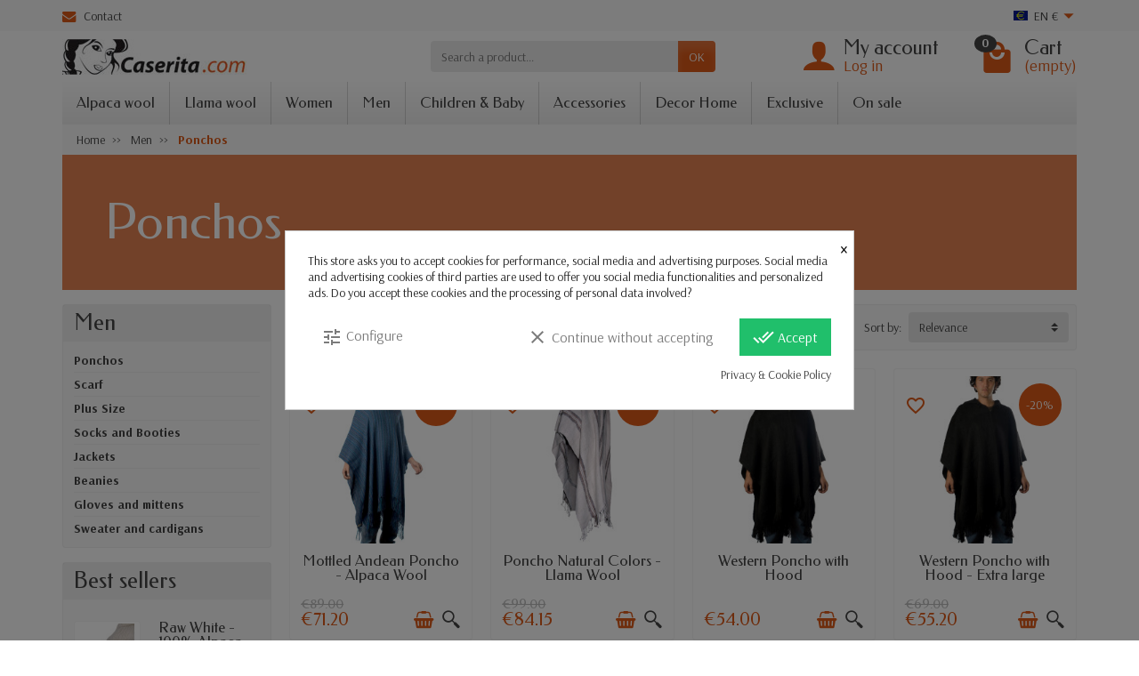

--- FILE ---
content_type: text/html; charset=utf-8
request_url: https://www.caserita.eu/42-ponchos-men
body_size: 21845
content:
<!DOCTYPE html>
<html class="h-100 m-0" lang="en-US">

  <!-- 
   * PRESTASHOP THEME UNIVERSAL v1.0.0
   * Copyright (c) Prestacrea
  -->

  <head>
  
<!-- Meta Pixel Code -->
<script>
!function(f,b,e,v,n,t,s)
{if(f.fbq)return;n=f.fbq=function(){n.callMethod?
n.callMethod.apply(n,arguments):n.queue.push(arguments)};
if(!f._fbq)f._fbq=n;n.push=n;n.loaded=!0;n.version='2.0';
n.queue=[];t=b.createElement(e);t.async=!0;
t.src=v;s=b.getElementsByTagName(e)[0];
s.parentNode.insertBefore(t,s)}(window, document,'script',
'https://connect.facebook.net/en_US/fbevents.js');
fbq('init', '385695445177794');
fbq('track', 'PageView');
</script>
<noscript><img height="1" width="1" style="display:none"
src="https://www.facebook.com/tr?id=385695445177794&ev=PageView&noscript=1"
/></noscript>
<!-- End Meta Pixel Code -->
 
    
      
  <link rel="preconnect" href="//fonts.gstatic.com/" crossorigin>
      <link rel="stylesheet" href="https://fonts.googleapis.com/css?family=Material+Icons%7CArsenal:400,700%7CFedero:400,700&amp;display=swap"
          media="print" onload="this.media='all'">
  <link rel="preload" href="/themes/universal/assets/fonts/fonts.css" as="style">
<link rel="preload" href="/themes/universal/assets/fonts/icomoon.woff" as="font" crossorigin>
  <link rel="preload" href="https://www.caserita.eu/themes/universal/assets/cache/theme-d8cfb730.css" as="style">
  <link rel="preload" href="https://www.caserita.eu/themes/universal/assets/cache/bottom-87710530.js" as="script">


  <meta charset="utf-8">



  <meta http-equiv="x-ua-compatible" content="ie=edge">



  <title>Ponchos for men in alpaca from Bolivia</title>
  
  <meta name="description" content="Discover our outstanding handmade ponchos collection for men in alpaca from Bolivia">
   	   
  <link rel="canonical" href="https://www.caserita.eu/42-ponchos-men">      
          
    
    
  
    <script type="application/ld+json">
  {
    "@context": "https://schema.org",
    "@type": "Organization",
    "name" : "Caserita",
    "url" : "https://www.caserita.eu/"
         ,"logo": {
        "@type": "ImageObject",
        "url":"https://www.caserita.eu/img/logo-1675273927.jpg"
      }
      }
</script>

<script type="application/ld+json">
  {
    "@context": "https://schema.org",
    "@type": "WebPage",
    "isPartOf": {
      "@type": "WebSite",
      "url":  "https://www.caserita.eu/",
      "name": "Caserita"
    },
    "name": "Ponchos for men in alpaca from Bolivia",
    "url":  "https://www.caserita.eu/42-ponchos-men"
  }
</script>


  <script type="application/ld+json">
    {
      "@context": "https://schema.org",
      "@type": "BreadcrumbList",
      "itemListElement": [
                  {
            "@type": "ListItem",
            "position": 1,
            "name": "Home",
            "item": "https://www.caserita.eu/"
          },                  {
            "@type": "ListItem",
            "position": 2,
            "name": "Men",
            "item": "https://www.caserita.eu/13-men-alpaca-clothing"
          },                  {
            "@type": "ListItem",
            "position": 3,
            "name": "Ponchos",
            "item": "https://www.caserita.eu/42-ponchos-men"
          }              ]
    }
  </script>
  
  



  <meta name="viewport" content="width=device-width, initial-scale=1, minimum-scale=1, maximum-scale=1">



  <link rel="icon" type="image/vnd.microsoft.icon" href="https://www.caserita.eu/img/favicon.ico?1741372386">
  <link rel="shortcut icon" type="image/x-icon" href="https://www.caserita.eu/img/favicon.ico?1741372386">



    <link rel="stylesheet" href="https://www.caserita.eu/themes/universal/assets/cache/theme-d8cfb730.css" media="all">





  

  <script>
          var blockwishlistController = "https:\/\/www.caserita.eu\/module\/blockwishlist\/action";
          var btGapTag = {"tagContent":{"tracking_type":{"label":"tracking_type","value":"view_item_list"},"contents":{"label":"contents","value":[{"item_id":"16_97","item_name":"Mottled Andean Poncho - Alpaca Wool  Blue","currency":"EUR","item_category":"Women","price":"71,20","item_brand":"Caserita","quantity":1},{"item_id":"256_902","item_name":"Poncho Natural Colors - Llama Wool  Raw white","currency":"EUR","item_category":"Women","price":"84,15","item_brand":"Caserita","quantity":1},{"item_id":"409_1136","item_name":"Western Poncho with Hood  Black","currency":"EUR","item_category":"Women","price":"54,00","item_brand":"Caserita","quantity":1},{"item_id":"410_1139","item_name":"Western Poncho with Hood - Extra large  Black","currency":"EUR","item_category":"Men","price":"55,20","item_brand":"Caserita","quantity":1},{"item_id":"411_1965","item_name":"Chacaltaya Poncho with Hood  Beige","currency":"EUR","item_category":"Women","price":"39,20","item_brand":"Caserita","quantity":1},{"item_id":"417_1245","item_name":"Huayna Stripped Poncho with hood - Pure Wool  M","currency":"EUR","item_category":"Women","price":"55,20","item_brand":"Caserita","quantity":1},{"item_id":"419_2009","item_name":"Illimani Poncho with Hood  Light grey","currency":"EUR","item_category":"Women","price":"43,20","item_brand":"Caserita","quantity":1},{"item_id":"422_1268","item_name":"Poncho Illimani with Hood - Large size  Raw white","currency":"EUR","item_category":"Men","price":"55,20","item_brand":"Caserita","quantity":1},{"item_id":"492_1571","item_name":"SajamaPoncho - Extra large  Dark grey","currency":"EUR","item_category":"Men","price":"65,00","item_brand":"Caserita","quantity":1},{"item_id":"653_1940","item_name":"Sajama Poncho  Dark grey","currency":"EUR","item_category":"Women","price":"43,20","item_brand":"Caserita","quantity":1},{"item_id":"656_1959","item_name":"Andean Poncho natural color - Alpaca Wool  Black","currency":"EUR","item_category":"Women","price":"71,20","item_brand":"Caserita","quantity":1},{"item_id":"709_2026","item_name":"Illampu colorful Poncho with Hood  Mustard","currency":"EUR","item_category":"Women","price":"44,00","item_brand":"Caserita","quantity":1}]},"coupon_name":{"label":"coupon","value":"no_coupon"},"value":{"label":"value","value":null},"content_name":{"label":"content_name","value":"Ponchos"},"content_category":{"label":"content_category","value":"'Ponchos'"}},"elementCategoryProduct":"article.product-miniature","elementShipping":"input[type=radio]","elementPayment":".ps-shown-by-js","elementlogin":"button#submit-login","elementsignup":"div.no-account","elementWishCat":"button.wishlist-button-add","elementWishProd":"button.wishlist-button-add","gaId":"G-0W55052CEL","gaEnable":"1","bEnableUa":"","sUAcode":"","ajaxUrl":"https:\/\/www.caserita.eu\/module\/ganalyticspro\/ajax","token":"3ccf9abdffd0fb8c4a0b84d55515dd47","bRefund":false,"bPartialRefund":false,"bUseConsent":"","bConsentHtmlElement":"","bConsentHtmlElementSecond":"","iConsentConsentLvl":0,"referer":null,"acbIsInstalled":false,"tagCurrency":"EUR"};
          var btSpr = {"ajaxUrl":"https:\/\/www.caserita.eu\/module\/gsnippetsreviews\/ajax","isPostedReview":false,"sprCloseButton":"Close","spr_script":"\/modules\/gsnippetsreviews\/views\/js\/front\/product.js"};
          var prestashop = {"cart":{"products":[],"totals":{"total":{"type":"total","label":"Total","amount":0,"value":"\u20ac0.00"},"total_including_tax":{"type":"total","label":"Total (tax incl.)","amount":0,"value":"\u20ac0.00"},"total_excluding_tax":{"type":"total","label":"Total (tax excl.)","amount":0,"value":"\u20ac0.00"}},"subtotals":{"products":{"type":"products","label":"Subtotal","amount":0,"value":"\u20ac0.00"},"discounts":null,"shipping":{"type":"shipping","label":"Shipping","amount":0,"value":""},"tax":null},"products_count":0,"summary_string":"0 items","vouchers":{"allowed":1,"added":[]},"discounts":[],"minimalPurchase":0,"minimalPurchaseRequired":""},"currency":{"id":1,"name":"Euro","iso_code":"EUR","iso_code_num":"978","sign":"\u20ac"},"customer":{"lastname":null,"firstname":null,"email":null,"birthday":null,"newsletter":null,"newsletter_date_add":null,"optin":null,"website":null,"company":null,"siret":null,"ape":null,"is_logged":false,"gender":{"type":null,"name":null},"addresses":[]},"language":{"name":"English (English)","iso_code":"en","locale":"en-US","language_code":"en-us","is_rtl":0,"date_format_lite":"m\/d\/Y","date_format_full":"m\/d\/Y H:i:s","id":2},"page":{"title":"","canonical":"https:\/\/www.caserita.eu\/42-ponchos-men","meta":{"title":"Ponchos for men in alpaca from Bolivia","description":"Discover our outstanding handmade ponchos collection for men in alpaca from Bolivia","keywords":"Ponchos, warm, men, andean craft, alpaca, wool, handmade, Bolivia, South America","robots":"index"},"page_name":"category","body_classes":{"lang-en":true,"lang-rtl":false,"country-NL":true,"currency-EUR":true,"layout-left-column":true,"page-category":true,"tax-display-enabled":true,"page-customer-account":false,"category-id-42":true,"category-Ponchos":true,"category-id-parent-13":true,"category-depth-level-3":true},"admin_notifications":[],"password-policy":{"feedbacks":{"0":"Very weak","1":"Weak","2":"Average","3":"Strong","4":"Very strong","Straight rows of keys are easy to guess":"Straight rows of keys are easy to guess","Short keyboard patterns are easy to guess":"Short keyboard patterns are easy to guess","Use a longer keyboard pattern with more turns":"Use a longer keyboard pattern with more turns","Repeats like \"aaa\" are easy to guess":"Repeats like \"aaa\" are easy to guess","Repeats like \"abcabcabc\" are only slightly harder to guess than \"abc\"":"Repeats like \"abcabcabc\" are only slightly harder to guess than \"abc\"","Sequences like abc or 6543 are easy to guess":"Sequences like \"abc\" or \"6543\" are easy to guess","Recent years are easy to guess":"Recent years are easy to guess","Dates are often easy to guess":"Dates are often easy to guess","This is a top-10 common password":"This is a top-10 common password","This is a top-100 common password":"This is a top-100 common password","This is a very common password":"This is a very common password","This is similar to a commonly used password":"This is similar to a commonly used password","A word by itself is easy to guess":"A word by itself is easy to guess","Names and surnames by themselves are easy to guess":"Names and surnames by themselves are easy to guess","Common names and surnames are easy to guess":"Common names and surnames are easy to guess","Use a few words, avoid common phrases":"Use a few words, avoid common phrases","No need for symbols, digits, or uppercase letters":"No need for symbols, digits, or uppercase letters","Avoid repeated words and characters":"Avoid repeated words and characters","Avoid sequences":"Avoid sequences","Avoid recent years":"Avoid recent years","Avoid years that are associated with you":"Avoid years that are associated with you","Avoid dates and years that are associated with you":"Avoid dates and years that are associated with you","Capitalization doesn't help very much":"Capitalization doesn't help very much","All-uppercase is almost as easy to guess as all-lowercase":"All-uppercase is almost as easy to guess as all-lowercase","Reversed words aren't much harder to guess":"Reversed words aren't much harder to guess","Predictable substitutions like '@' instead of 'a' don't help very much":"Predictable substitutions like \"@\" instead of \"a\" don't help very much","Add another word or two. Uncommon words are better.":"Add another word or two. Uncommon words are better."}}},"shop":{"name":"Caserita","logo":"https:\/\/www.caserita.eu\/img\/logo-1675273927.jpg","stores_icon":"https:\/\/www.caserita.eu\/img\/logo_stores.png","favicon":"https:\/\/www.caserita.eu\/img\/favicon.ico"},"core_js_public_path":"\/themes\/","urls":{"base_url":"https:\/\/www.caserita.eu\/","current_url":"https:\/\/www.caserita.eu\/42-ponchos-men","shop_domain_url":"https:\/\/www.caserita.eu","img_ps_url":"https:\/\/www.caserita.eu\/img\/","img_cat_url":"https:\/\/www.caserita.eu\/img\/c\/","img_lang_url":"https:\/\/www.caserita.eu\/img\/l\/","img_prod_url":"https:\/\/www.caserita.eu\/img\/p\/","img_manu_url":"https:\/\/www.caserita.eu\/img\/m\/","img_sup_url":"https:\/\/www.caserita.eu\/img\/su\/","img_ship_url":"https:\/\/www.caserita.eu\/img\/s\/","img_store_url":"https:\/\/www.caserita.eu\/img\/st\/","img_col_url":"https:\/\/www.caserita.eu\/img\/co\/","img_url":"https:\/\/www.caserita.eu\/themes\/universal\/assets\/img\/","css_url":"https:\/\/www.caserita.eu\/themes\/universal\/assets\/css\/","js_url":"https:\/\/www.caserita.eu\/themes\/universal\/assets\/js\/","pic_url":"https:\/\/www.caserita.eu\/upload\/","theme_assets":"https:\/\/www.caserita.eu\/themes\/universal\/assets\/","pages":{"address":"https:\/\/www.caserita.eu\/address","addresses":"https:\/\/www.caserita.eu\/addresses","authentication":"https:\/\/www.caserita.eu\/authentication","manufacturer":"https:\/\/www.caserita.eu\/manufacturers","cart":"https:\/\/www.caserita.eu\/cart","category":"https:\/\/www.caserita.eu\/index.php?controller=category","cms":"https:\/\/www.caserita.eu\/index.php?controller=cms","contact":"https:\/\/www.caserita.eu\/contact-us","discount":"https:\/\/www.caserita.eu\/coupons","guest_tracking":"https:\/\/www.caserita.eu\/guest-order-tracking","history":"https:\/\/www.caserita.eu\/orders-history","identity":"https:\/\/www.caserita.eu\/identite","index":"https:\/\/www.caserita.eu\/","my_account":"https:\/\/www.caserita.eu\/my-account","order_confirmation":"https:\/\/www.caserita.eu\/order-confirmation","order_detail":"https:\/\/www.caserita.eu\/index.php?controller=order-detail","order_follow":"https:\/\/www.caserita.eu\/order-details","order":"https:\/\/www.caserita.eu\/order","order_return":"https:\/\/www.caserita.eu\/index.php?controller=order-return","order_slip":"https:\/\/www.caserita.eu\/order-slip","pagenotfound":"https:\/\/www.caserita.eu\/index.php?controller=pagenotfound","password":"https:\/\/www.caserita.eu\/forgot-password","pdf_invoice":"https:\/\/www.caserita.eu\/index.php?controller=pdf-invoice","pdf_order_return":"https:\/\/www.caserita.eu\/index.php?controller=pdf-order-return","pdf_order_slip":"https:\/\/www.caserita.eu\/index.php?controller=pdf-order-slip","prices_drop":"https:\/\/www.caserita.eu\/on-sale","product":"https:\/\/www.caserita.eu\/index.php?controller=product","registration":"https:\/\/www.caserita.eu\/index.php?controller=registration","search":"https:\/\/www.caserita.eu\/search","sitemap":"https:\/\/www.caserita.eu\/site-map","stores":"https:\/\/www.caserita.eu\/stores","supplier":"https:\/\/www.caserita.eu\/suppliers","brands":"https:\/\/www.caserita.eu\/manufacturers","register":"https:\/\/www.caserita.eu\/index.php?controller=registration","order_login":"https:\/\/www.caserita.eu\/order?login=1"},"alternative_langs":[],"actions":{"logout":"https:\/\/www.caserita.eu\/?mylogout="},"no_picture_image":{"bySize":{"small_default":{"url":"https:\/\/www.caserita.eu\/img\/p\/en-default-small_default.jpg","width":50,"height":50},"cart_default":{"url":"https:\/\/www.caserita.eu\/img\/p\/en-default-cart_default.jpg","width":100,"height":100},"medium_default":{"url":"https:\/\/www.caserita.eu\/img\/p\/en-default-medium_default.jpg","width":100,"height":100},"home_default":{"url":"https:\/\/www.caserita.eu\/img\/p\/en-default-home_default.jpg","width":280,"height":280},"large_default":{"url":"https:\/\/www.caserita.eu\/img\/p\/en-default-large_default.jpg","width":600,"height":600}},"small":{"url":"https:\/\/www.caserita.eu\/img\/p\/en-default-small_default.jpg","width":50,"height":50},"medium":{"url":"https:\/\/www.caserita.eu\/img\/p\/en-default-medium_default.jpg","width":100,"height":100},"large":{"url":"https:\/\/www.caserita.eu\/img\/p\/en-default-large_default.jpg","width":600,"height":600},"legend":""}},"configuration":{"display_taxes_label":true,"display_prices_tax_incl":false,"is_catalog":false,"show_prices":true,"opt_in":{"partner":false},"quantity_discount":{"type":"discount","label":"Unit discount"},"voucher_enabled":1,"return_enabled":0},"field_required":[],"breadcrumb":{"links":[{"title":"Home","url":"https:\/\/www.caserita.eu\/"},{"title":"Men","url":"https:\/\/www.caserita.eu\/13-men-alpaca-clothing"},{"title":"Ponchos","url":"https:\/\/www.caserita.eu\/42-ponchos-men"}],"count":3},"link":{"protocol_link":"https:\/\/","protocol_content":"https:\/\/"},"time":1768705221,"static_token":"3ccf9abdffd0fb8c4a0b84d55515dd47","token":"60c05dcebc968340602e589d2e8cb66c","debug":false};
          var productsAlreadyTagged = [];
          var removeFromWishlistUrl = "https:\/\/www.caserita.eu\/module\/blockwishlist\/action?action=deleteProductFromWishlist";
          var wishlistAddProductToCartUrl = "https:\/\/www.caserita.eu\/module\/blockwishlist\/action?action=addProductToCart";
          var wishlistUrl = "https:\/\/www.caserita.eu\/module\/blockwishlist\/view";
        var statictoken = "3ccf9abdffd0fb8c4a0b84d55515dd47";
    var listdisplay = 1;
    var listproducts = 4;
    var listbutton = 1;
    var menuwidth = "page";
  </script>


<style>
            div#cookiesplus-modal,
        #cookiesplus-modal > div,
        #cookiesplus-modal p {
            background-color: #FFFFFF !important;
        }
    
    
            #cookiesplus-modal .cookiesplus-accept {
            background-color: #20BF6B !important;
        }
    
            #cookiesplus-modal .cookiesplus-accept {
            border: 1px solid #20BF6B !important;
        }
    

            #cookiesplus-modal .cookiesplus-accept {
            color: #FFFFFF !important;
        }
    
            #cookiesplus-modal .cookiesplus-accept {
            font-size: 16px !important;
        }
    
    
            #cookiesplus-modal .cookiesplus-more-information {
            background-color: #FFFFFF !important;
        }
    
            #cookiesplus-modal .cookiesplus-more-information {
            border: 1px solid #FFFFFF !important;
        }
    
            #cookiesplus-modal .cookiesplus-more-information {
            color: #7A7A7A !important;
        }
    
            #cookiesplus-modal .cookiesplus-more-information {
            font-size: 16px !important;
        }
    
    
            #cookiesplus-modal .cookiesplus-reject {
            background-color: #FFFFFF !important;
        }
    
            #cookiesplus-modal .cookiesplus-reject {
            border: 1px solid #FFFFFF !important;
        }
    
            #cookiesplus-modal .cookiesplus-reject {
            color: #7A7A7A !important;
        }
    
            #cookiesplus-modal .cookiesplus-reject {
            font-size: 16px !important;
        }
    
    
            #cookiesplus-modal .cookiesplus-save:not([disabled]) {
            background-color: #FFFFFF !important;
        }
    
            #cookiesplus-modal .cookiesplus-save:not([disabled]) {
            border: 1px solid #FFFFFF !important;
        }
    
            #cookiesplus-modal .cookiesplus-save:not([disabled]) {
            color: #7A7A7A !important;
        }
    
            #cookiesplus-modal .cookiesplus-save {
            font-size: 16px !important;
        }
    
    
    
    #cookiesplus-tab {
                            
        
            }
</style>









<!--  START hreflang on pages  -->
<link rel="alternate" hreflang="es" href="https://www.caserita-bolivia.es/42-ponchos-hombre" />
<link rel="alternate" hreflang="fr" href="https://www.caserita.fr/42-ponchos-homme" />
<link rel="alternate" hreflang="de" href="https://www.caserita.de/42-ponchos-manner" />
<link rel="alternate" hreflang="en-GB" href="https://www.caserita.co.uk/42-ponchos-men" />
<link rel="alternate" hreflang="en-US" href="https://www.handicraft-bolivia.com/42-ponchos-men" />
<link rel="alternate" hreflang="en-CA" href="https://www.handicraft-bolivia.com/42-ponchos-men" />
<link rel="alternate" hreflang="en-NZ" href="https://www.handicraft-bolivia.com/42-ponchos-men" />
<link rel="alternate" hreflang="en-AU" href="https://www.handicraft-bolivia.com/42-ponchos-men" />
<link rel="alternate" hreflang="en" href="https://www.caserita.eu/42-ponchos-men" /> 
   




<!--  END hreflang on pages  -->


 	<script async src="https://www.googletagmanager.com/gtag/js?id=G-0W55052CEL"></script>



    
  </head>

  <body class="lang-en country-nl currency-eur layout-left-column page-category tax-display-enabled category-id-42 category-ponchos category-id-parent-13 category-depth-level-3 h-100 d-flex flex-column" id="category">
    

    <header class="flex-shrink-0" id="header-container">
      
        

  <div class="header-banner"></div>



  <div class="header-nav w-100">
    <div class="container d-flex align-items-center h-100">
      <div class="pointer hidden-lg-up mr-4 mr-sm-3 pr-2 pr-sm-3" id="menu-icon">
        <i class="icon-list-single text-primary mr-2" aria-hidden="true"></i>
        <span class="text-uppercase align-bottom hidden-xs-down">Menu</span>
      </div>
      <div class="header-nav-links d-flex align-items-center hidden-sm-down mr-auto">

  
  <div class="link-contact header-nav-link">
    <span data-ob="aHR0cHM6Ly93d3cuY2FzZXJpdGEuZXUvY29udGFjdC11cw==">
      <i class="icon-mail text-primary align-bottom mr-2" aria-hidden="true"></i>Contact
    </span>
  </div>
  
</div><div class="language-selector dropdown js-dropdown d-flex align-items-center h-100">

  <span class="language-selector-dropdown pointer" data-toggle="dropdown" data-reference="parent">
    <span class="selected_language_img hidden-xs-down mr-1">
      <img class="align-baseline" src="https://www.caserita.eu/img/l/euro.jpg" alt="" width="16" height="11">
    </span>
    <span class="selected_language_name text-uppercase">
              en €                      </span>
    <i class="icon-arrow-drop-down text-primary align-bottom" aria-hidden="true"></i>
  </span>

  <ul class="dropdown-menu dropdown-menu-right border-0 shadow-none text-nowrap m-0 py-2 px-3">
                            <li>
                    <a href="https://www.caserita.fr/" title="Fran&#231;ais &euro;">            <span class="language_img hidden-xs-down mr-1">
              <img class="align-baseline" src="https://www.caserita.eu/img/l/1.jpg" alt="" width="16" height="11">
            </span>
            <span class="language_name text-uppercase">fr &euro;</span>
          </a>        </li>                            <li>
                    <a href="https://www.caserita-bolivia.es/" title="Espa&#241;ol &euro;">            <span class="language_img hidden-xs-down mr-1">
              <img class="align-baseline" src="https://www.caserita.eu/img/l/5.jpg" alt="" width="16" height="11">
            </span>
            <span class="language_name text-uppercase">es &euro;</span>
          </a>        </li>          <li>
                    <a href="https://www.caserita.de/" title="Deutsch &euro;">            <span class="language_img hidden-xs-down mr-1">
              <img class="align-baseline" src="https://www.caserita.eu/img/l/3.jpg" alt="" width="16" height="11">
            </span>
            <span class="language_name text-uppercase">de &euro;</span>
          </a>        </li>          <li>
                    <a href="https://www.handicraft-bolivia.com/" title="English $">            <span class="language_img hidden-xs-down mr-1">
              <img class="align-baseline" src="https://www.caserita.eu/img/l/2.jpg" alt="" width="16" height="11">
            </span>
            <span class="language_name text-uppercase">en $</span>
          </a>        </li>                    <li>
                    <a href="https://www.caserita.co.uk/" title="English &pound;">            <span class="language_img hidden-xs-down mr-1">
              <img class="align-baseline" src="https://www.caserita.eu/img/l/4.jpg" alt="" width="16" height="11">
            </span>
            <span class="language_name text-uppercase">en &pound;</span>
          </a>        </li>            </ul>

</div>
      <div class="mobile-user-info hidden-md-up ml-auto">
        <span class="d-block mt-1 mr-1" data-ob="aHR0cHM6Ly93d3cuY2FzZXJpdGEuZXUvbXktYWNjb3VudA==">
          <i class="icon-user text-primary" aria-hidden="true"></i>
        </span>
      </div>
      <div class="mobile-shopping-cart hidden-md-up ml-2 pl-2">
        <span class="d-block ml-1" data-ob="aHR0cHM6Ly93d3cuY2FzZXJpdGEuZXUvY2FydD9hY3Rpb249c2hvdw==">
          <i class="icon-shopping-basket-round text-primary" aria-hidden="true"></i>
          <span class="badge badge-primary rounded-circle ml-2 px-2">0</span>
        </span>
      </div>
    </div>
  </div>



  <div class="header-top">
    <div class="container d-flex justify-content-center justify-content-md-between align-items-center py-2">
      <a class="mr-0 mr-md-auto" id="header-logo" href="https://www.caserita.eu/">
                  <img src="https://www.caserita.eu/img/logo-1675273927.jpg" alt="Caserita" width="207" height="40">
              </a>
      <div id="_desktop_search_widget">
  <div class="search-widget p-3 p-lg-0" id="search_widget" data-search-controller-url="//www.caserita.eu/search">
    <form class="needs-validation" method="get" action="//www.caserita.eu/search" role="search">

      <input name="controller" type="hidden" value="search">

      <div class="input-group">
        <input class="search_query form-control" name="s" type="text" placeholder="Search a product..."
               aria-label="Search a product" required>
        <span class="input-group-btn">
          <button class="btn btn-primary text-uppercase" type="submit">OK</button>
        </span>
      </div>

    </form>
  </div>
</div>

<div class="user-info position-relative hidden-sm-down">

  <span class="account-block d-block position-relative pointer pl-5" tabindex="0">
    <i class="icon-user position-absolute text-primary" aria-hidden="true"></i>
    <span class="h3 d-block mb-0">My account</span>
          <span class="login text-primary">Log in</span>
      </span>

  <div class="user-block card card-block position-absolute hidden py-2 mt-1">
    <div class="d-flex flex-column">
      <span class="py-2" data-ob="aHR0cHM6Ly93d3cuY2FzZXJpdGEuZXUvbXktYWNjb3VudA==">My account</span>
      <span class="border-top py-2" data-ob="aHR0cHM6Ly93d3cuY2FzZXJpdGEuZXUvaWRlbnRpdGU=">My information</span>
      <span class="border-top py-2" data-ob="aHR0cHM6Ly93d3cuY2FzZXJpdGEuZXUvYWRkcmVzc2Vz">My addresses</span>
              <span class="border-top py-2" data-ob="aHR0cHM6Ly93d3cuY2FzZXJpdGEuZXUvb3JkZXJzLWhpc3Rvcnk=">My orders</span>
                    <span class="login border-top text-primary pt-2 pb-1" data-ob="aHR0cHM6Ly93d3cuY2FzZXJpdGEuZXUvbXktYWNjb3VudA==">Log in</span>
        <span>
          or
          <span class="text-primary" data-ob="aHR0cHM6Ly93d3cuY2FzZXJpdGEuZXUvaW5kZXgucGhwP2NvbnRyb2xsZXI9cmVnaXN0cmF0aW9u">Create an account</span>
        </span>
          </div>
  </div>

</div>
<div class="position-relative hidden-sm-down" id="shopping-cart">
  <div class="blockcart" data-refresh-url="//www.caserita.eu/module/ps_shoppingcart/ajax">

    <span class="shopping-cart-block d-block position-relative pointer ml-5 pl-5" tabindex="0">
      <i class="icon-shopping-bag-paper position-absolute text-primary" aria-hidden="true"></i>
      <span class="shopping-cart-products-count badge badge-secondary position-absolute rounded-circle px-2">0</span>
      <span class="shopping-cart-title h3 d-block mb-0">Cart</span>
      <span class="shopping-cart-total text-primary hidden"></span>
      <span class="shopping-cart-no-product text-primary ">(empty)</span>
    </span>

    <div class="shopping-cart-details card card-block position-absolute hidden mt-1">
              <div class="text-center">Your cart is empty</div>
          </div>

  </div>
</div>

    </div>
  </div>


<div class="header-menu ">
  <div class="container">
    

<nav class="menu js-top-menu menu-bg d-flex position-relative hidden-md-down" id="_desktop_top_menu">
  
      <ul class="top-menu list-unstyled d-lg-flex flex-wrap mr-auto" id="top-menu" data-depth="0">
              <li class="category-118 category ">
          <a class="dropdown-item  bg-transparent position-relative text-wrap"
             href="https://www.caserita.eu/118-alpaca-yarn-wool"  data-depth="0">
                        Alpaca wool
                          <span class="collapse-icons navbar-toggler d-flex align-items-center position-absolute h-100 hidden-lg-up py-0 px-3"
                    data-toggle="collapse" data-target="#top_sub_menu_category-118">
                <i class="icon-angle-down add" aria-hidden="true"></i>
                <i class="icon-angle-up remove hidden" aria-hidden="true"></i>
              </span>
                      </a>
                      <div class="collapse sub-menu js-sub-menu  bg-white" id="top_sub_menu_category-118"
                 data-parent="#top-menu">
              
      <ul class="top-menu list-unstyled d-lg-flex flex-wrap mr-auto"  data-depth="1">
              <li class="category-113 category col-lg-12">
          <a class="dropdown-item dropdown-submenu bg-transparent position-relative text-wrap"
             href="https://www.caserita.eu/113-lace-alpaca-FS"  data-depth="1">
                        Lace - Alpaca FS
                      </a>
                  </li>
              <li class="category-123 category col-lg-12">
          <a class="dropdown-item dropdown-submenu bg-transparent position-relative text-wrap"
             href="https://www.caserita.eu/123-sport-alpaca-merino-samachana"  data-depth="1">
                        Sport - Alpaca Merino - Samachaña
                      </a>
                  </li>
              <li class="category-80 category col-lg-12">
          <a class="dropdown-item dropdown-submenu bg-transparent position-relative text-wrap"
             href="https://www.caserita.eu/80-fine-alpaca-fine"  data-depth="1">
                        Fingering - Alpaca FS
                      </a>
                  </li>
              <li class="category-79 category col-lg-12">
          <a class="dropdown-item dropdown-submenu bg-transparent position-relative text-wrap"
             href="https://www.caserita.eu/79-fine-alpaca-natural-colors"  data-depth="1">
                        Fingering - Alpaca FS Undyed natural color
                      </a>
                  </li>
              <li class="category-120 category col-lg-12">
          <a class="dropdown-item dropdown-submenu bg-transparent position-relative text-wrap"
             href="https://www.caserita.eu/120-alpaca-wool-fingering-samachana"  data-depth="1">
                        Fingering - Alpaca FS - Samachaña
                      </a>
                  </li>
              <li class="category-122 category col-lg-12">
          <a class="dropdown-item dropdown-submenu bg-transparent position-relative text-wrap"
             href="https://www.caserita.eu/122-fingering-llama-alpaca-samachana"  data-depth="1">
                        Fingering - Llama Alpaca - Samachaña
                      </a>
                  </li>
              <li class="category-82 category col-lg-12">
          <a class="dropdown-item dropdown-submenu bg-transparent position-relative text-wrap"
             href="https://www.caserita.eu/82-medium-baby-alpaca"  data-depth="1">
                        DK - Baby Alpaca
                      </a>
                  </li>
              <li class="category-109 category col-lg-12">
          <a class="dropdown-item dropdown-submenu bg-transparent position-relative text-wrap"
             href="https://www.caserita.eu/109-dk-royal-alpaca"  data-depth="1">
                        DK - Royal Alpaca
                      </a>
                  </li>
              <li class="category-83 category col-lg-12">
          <a class="dropdown-item dropdown-submenu bg-transparent position-relative text-wrap"
             href="https://www.caserita.eu/83-bulky-alpaca-wool"  data-depth="1">
                        Aran - Alpaca / Wool
                      </a>
                  </li>
              <li class="category-107 category col-lg-12">
          <a class="dropdown-item dropdown-submenu bg-transparent position-relative text-wrap"
             href="https://www.caserita.eu/107-super-bulky-alpaca-fine"  data-depth="1">
                        Bulky alpaca FS
                      </a>
                  </li>
              <li class="category-103 category col-lg-12">
          <a class="dropdown-item dropdown-submenu bg-transparent position-relative text-wrap"
             href="https://www.caserita.eu/103-super-bulky-handspun-alpaca"  data-depth="1">
                        Super Bulky - Handspun Alpaca
                      </a>
                  </li>
              <li class="category-119 category col-lg-12">
          <a class="dropdown-item dropdown-submenu bg-transparent position-relative text-wrap"
             href="https://www.caserita.eu/119-accessories"  data-depth="1">
                        Accessories
                      </a>
                  </li>
          </ul>
  
            </div>
                  </li>
              <li class="category-19 category ">
          <a class="dropdown-item  bg-transparent position-relative text-wrap"
             href="https://www.caserita.eu/19-llama-yarn-wool"  data-depth="0">
                        Llama wool
                          <span class="collapse-icons navbar-toggler d-flex align-items-center position-absolute h-100 hidden-lg-up py-0 px-3"
                    data-toggle="collapse" data-target="#top_sub_menu_category-19">
                <i class="icon-angle-down add" aria-hidden="true"></i>
                <i class="icon-angle-up remove hidden" aria-hidden="true"></i>
              </span>
                      </a>
                      <div class="collapse sub-menu js-sub-menu  bg-white" id="top_sub_menu_category-19"
                 data-parent="#top-menu">
              
      <ul class="top-menu list-unstyled d-lg-flex flex-wrap mr-auto"  data-depth="1">
              <li class="category-114 category col-lg-12">
          <a class="dropdown-item dropdown-submenu bg-transparent position-relative text-wrap"
             href="https://www.caserita.eu/114-lace-baby-llama-silk"  data-depth="1">
                        Lace - Baby llama / Silk
                      </a>
                  </li>
              <li class="category-111 category col-lg-12">
          <a class="dropdown-item dropdown-submenu bg-transparent position-relative text-wrap"
             href="https://www.caserita.eu/111-sport-baby-llama-silk"  data-depth="1">
                        Sport - Baby llama / Silk
                      </a>
                  </li>
              <li class="category-112 category col-lg-12">
          <a class="dropdown-item dropdown-submenu bg-transparent position-relative text-wrap"
             href="https://www.caserita.eu/112-fingering-baby-llama"  data-depth="1">
                        Fingering - Baby Llama
                      </a>
                  </li>
              <li class="category-125 category col-lg-12">
          <a class="dropdown-item dropdown-submenu bg-transparent position-relative text-wrap"
             href="https://www.caserita.eu/125-fingering-baby-llama-silk"  data-depth="1">
                        Fingering - Baby llama / Silk
                      </a>
                  </li>
              <li class="category-124 category col-lg-12">
          <a class="dropdown-item dropdown-submenu bg-transparent position-relative text-wrap"
             href="https://www.caserita.eu/124-fingering-llama-alpaca-samachana"  data-depth="1">
                        Fingering - Llama Alpaca - Samachaña
                      </a>
                  </li>
              <li class="category-105 category col-lg-12">
          <a class="dropdown-item dropdown-submenu bg-transparent position-relative text-wrap"
             href="https://www.caserita.eu/105-medium-baby-lama"  data-depth="1">
                        DK - Baby Llama
                      </a>
                  </li>
              <li class="category-106 category col-lg-12">
          <a class="dropdown-item dropdown-submenu bg-transparent position-relative text-wrap"
             href="https://www.caserita.eu/106-bulky-baby-lama-merino"  data-depth="1">
                        Aran - Baby llama / Merino
                      </a>
                  </li>
              <li class="category-115 category col-lg-12">
          <a class="dropdown-item dropdown-submenu bg-transparent position-relative text-wrap"
             href="https://www.caserita.eu/115-accessories"  data-depth="1">
                        Accessories
                      </a>
                  </li>
          </ul>
  
            </div>
                  </li>
              <li class="category-12 category ">
          <a class="dropdown-item  bg-transparent position-relative text-wrap"
             href="https://www.caserita.eu/12-women-alpaca-clothing"  data-depth="0">
                        Women
                          <span class="collapse-icons navbar-toggler d-flex align-items-center position-absolute h-100 hidden-lg-up py-0 px-3"
                    data-toggle="collapse" data-target="#top_sub_menu_category-12">
                <i class="icon-angle-down add" aria-hidden="true"></i>
                <i class="icon-angle-up remove hidden" aria-hidden="true"></i>
              </span>
                      </a>
                      <div class="collapse sub-menu js-sub-menu  bg-white" id="top_sub_menu_category-12"
                 data-parent="#top-menu">
              
      <ul class="top-menu list-unstyled d-lg-flex flex-wrap mr-auto"  data-depth="1">
              <li class="category-24 category col-lg-12">
          <a class="dropdown-item dropdown-submenu bg-transparent position-relative text-wrap"
             href="https://www.caserita.eu/24-jackets-coats-women"  data-depth="1">
                        Jackets, coats
                      </a>
                  </li>
              <li class="category-25 category col-lg-12">
          <a class="dropdown-item dropdown-submenu bg-transparent position-relative text-wrap"
             href="https://www.caserita.eu/25-scarf-scarves-shawls"  data-depth="1">
                        Scarf, Scarves and Shawls
                      </a>
                  </li>
              <li class="category-26 category col-lg-12">
          <a class="dropdown-item dropdown-submenu bg-transparent position-relative text-wrap"
             href="https://www.caserita.eu/26-socks-booties"  data-depth="1">
                        Socks and Booties
                      </a>
                  </li>
              <li class="category-27 category col-lg-12">
          <a class="dropdown-item dropdown-submenu bg-transparent position-relative text-wrap"
             href="https://www.caserita.eu/27-sets-women"  data-depth="1">
                        Sets
                      </a>
                  </li>
              <li class="category-28 category col-lg-12">
          <a class="dropdown-item dropdown-submenu bg-transparent position-relative text-wrap"
             href="https://www.caserita.eu/28-beanies-women"  data-depth="1">
                        Beanies
                      </a>
                  </li>
              <li class="category-29 category col-lg-12">
          <a class="dropdown-item dropdown-submenu bg-transparent position-relative text-wrap"
             href="https://www.caserita.eu/29-gloves-mittens-women"  data-depth="1">
                        Gloves and mittens
                      </a>
                  </li>
              <li class="category-30 category col-lg-12">
          <a class="dropdown-item dropdown-submenu bg-transparent position-relative text-wrap"
             href="https://www.caserita.eu/30-sweater-cardigans-women"  data-depth="1">
                        Sweater, cardigans
                      </a>
                  </li>
              <li class="category-31 category col-lg-12">
          <a class="dropdown-item dropdown-submenu bg-transparent position-relative text-wrap"
             href="https://www.caserita.eu/31-maternity-poncho"  data-depth="1">
                        Maternity Poncho
                      </a>
                  </li>
              <li class="category-32 category col-lg-12">
          <a class="dropdown-item dropdown-submenu bg-transparent position-relative text-wrap"
             href="https://www.caserita.eu/32-ponchos-ruanas-women"  data-depth="1">
                        Ponchos and ruanas
                      </a>
                  </li>
              <li class="category-33 category col-lg-12">
          <a class="dropdown-item dropdown-submenu bg-transparent position-relative text-wrap"
             href="https://www.caserita.eu/33-dresses-tunics"  data-depth="1">
                        Dresses and Tunics
                      </a>
                  </li>
              <li class="category-100 category col-lg-12">
          <a class="dropdown-item dropdown-submenu bg-transparent position-relative text-wrap"
             href="https://www.caserita.eu/100-plus-size"  data-depth="1">
                        Plus Size
                      </a>
                  </li>
          </ul>
  
            </div>
                  </li>
              <li class="category-13 category ">
          <a class="dropdown-item  bg-transparent position-relative text-wrap"
             href="https://www.caserita.eu/13-men-alpaca-clothing"  data-depth="0">
                        Men
                          <span class="collapse-icons navbar-toggler d-flex align-items-center position-absolute h-100 hidden-lg-up py-0 px-3"
                    data-toggle="collapse" data-target="#top_sub_menu_category-13">
                <i class="icon-angle-down add" aria-hidden="true"></i>
                <i class="icon-angle-up remove hidden" aria-hidden="true"></i>
              </span>
                      </a>
                      <div class="collapse sub-menu js-sub-menu  bg-white" id="top_sub_menu_category-13"
                 data-parent="#top-menu">
              
      <ul class="top-menu list-unstyled d-lg-flex flex-wrap mr-auto"  data-depth="1">
              <li class="category-42 category col-lg-12">
          <a class="dropdown-item dropdown-submenu bg-transparent position-relative text-wrap"
             href="https://www.caserita.eu/42-ponchos-men"  data-depth="1">
                        Ponchos
                      </a>
                  </li>
              <li class="category-34 category col-lg-12">
          <a class="dropdown-item dropdown-submenu bg-transparent position-relative text-wrap"
             href="https://www.caserita.eu/34-scarf-men"  data-depth="1">
                        Scarf
                      </a>
                  </li>
              <li class="category-101 category col-lg-12">
          <a class="dropdown-item dropdown-submenu bg-transparent position-relative text-wrap"
             href="https://www.caserita.eu/101-plus-size"  data-depth="1">
                        Plus Size
                      </a>
                  </li>
              <li class="category-35 category col-lg-12">
          <a class="dropdown-item dropdown-submenu bg-transparent position-relative text-wrap"
             href="https://www.caserita.eu/35-socks-booties"  data-depth="1">
                        Socks and Booties
                      </a>
                  </li>
              <li class="category-37 category col-lg-12">
          <a class="dropdown-item dropdown-submenu bg-transparent position-relative text-wrap"
             href="https://www.caserita.eu/37-jackets-men"  data-depth="1">
                        Jackets
                      </a>
                  </li>
              <li class="category-39 category col-lg-12">
          <a class="dropdown-item dropdown-submenu bg-transparent position-relative text-wrap"
             href="https://www.caserita.eu/39-beanies-men"  data-depth="1">
                        Beanies
                      </a>
                  </li>
              <li class="category-40 category col-lg-12">
          <a class="dropdown-item dropdown-submenu bg-transparent position-relative text-wrap"
             href="https://www.caserita.eu/40-gloves-mittens-men"  data-depth="1">
                        Gloves and mittens
                      </a>
                  </li>
              <li class="category-41 category col-lg-12">
          <a class="dropdown-item dropdown-submenu bg-transparent position-relative text-wrap"
             href="https://www.caserita.eu/41-sweater-cardigans-men"  data-depth="1">
                        Sweater and cardigans
                      </a>
                  </li>
          </ul>
  
            </div>
                  </li>
              <li class="category-14 category ">
          <a class="dropdown-item  bg-transparent position-relative text-wrap"
             href="https://www.caserita.eu/14-children-alpaca-clothing"  data-depth="0">
                        Children &amp; Baby
                          <span class="collapse-icons navbar-toggler d-flex align-items-center position-absolute h-100 hidden-lg-up py-0 px-3"
                    data-toggle="collapse" data-target="#top_sub_menu_category-14">
                <i class="icon-angle-down add" aria-hidden="true"></i>
                <i class="icon-angle-up remove hidden" aria-hidden="true"></i>
              </span>
                      </a>
                      <div class="collapse sub-menu js-sub-menu  bg-white" id="top_sub_menu_category-14"
                 data-parent="#top-menu">
              
      <ul class="top-menu list-unstyled d-lg-flex flex-wrap mr-auto"  data-depth="1">
              <li class="category-46 category col-lg-12">
          <a class="dropdown-item dropdown-submenu bg-transparent position-relative text-wrap"
             href="https://www.caserita.eu/46-accessories"  data-depth="1">
                        Accessories
                      </a>
                  </li>
              <li class="category-52 category col-lg-12">
          <a class="dropdown-item dropdown-submenu bg-transparent position-relative text-wrap"
             href="https://www.caserita.eu/52-ponchos-children"  data-depth="1">
                        Ponchos
                      </a>
                  </li>
              <li class="category-54 category col-lg-12">
          <a class="dropdown-item dropdown-submenu bg-transparent position-relative text-wrap"
             href="https://www.caserita.eu/54-dress-girl"  data-depth="1">
                        Dress
                      </a>
                  </li>
              <li class="category-45 category col-lg-12">
          <a class="dropdown-item dropdown-submenu bg-transparent position-relative text-wrap"
             href="https://www.caserita.eu/45-blankets"  data-depth="1">
                        Blankets
                      </a>
                  </li>
              <li class="category-50 category col-lg-12">
          <a class="dropdown-item dropdown-submenu bg-transparent position-relative text-wrap"
             href="https://www.caserita.eu/50-sweater-cardigans-children"  data-depth="1">
                        Sweater and cardigans
                      </a>
                  </li>
              <li class="category-51 category col-lg-12">
          <a class="dropdown-item dropdown-submenu bg-transparent position-relative text-wrap"
             href="https://www.caserita.eu/51-maternity-poncho"  data-depth="1">
                        Maternity Poncho
                      </a>
                  </li>
              <li class="category-117 category col-lg-12">
          <a class="dropdown-item dropdown-submenu bg-transparent position-relative text-wrap"
             href="https://www.caserita.eu/117-toys"  data-depth="1">
                        Toys
                      </a>
                  </li>
          </ul>
  
            </div>
                  </li>
              <li class="category-18 category ">
          <a class="dropdown-item  bg-transparent position-relative text-wrap"
             href="https://www.caserita.eu/18-alpaca-accessories"  data-depth="0">
                        Accessories
                          <span class="collapse-icons navbar-toggler d-flex align-items-center position-absolute h-100 hidden-lg-up py-0 px-3"
                    data-toggle="collapse" data-target="#top_sub_menu_category-18">
                <i class="icon-angle-down add" aria-hidden="true"></i>
                <i class="icon-angle-up remove hidden" aria-hidden="true"></i>
              </span>
                      </a>
                      <div class="collapse sub-menu js-sub-menu  bg-white" id="top_sub_menu_category-18"
                 data-parent="#top-menu">
              
      <ul class="top-menu list-unstyled d-lg-flex flex-wrap mr-auto"  data-depth="1">
              <li class="category-75 category col-lg-12">
          <a class="dropdown-item dropdown-submenu bg-transparent position-relative text-wrap"
             href="https://www.caserita.eu/75-hats"  data-depth="1">
                        Hats
                      </a>
                  </li>
              <li class="category-76 category col-lg-12">
          <a class="dropdown-item dropdown-submenu bg-transparent position-relative text-wrap"
             href="https://www.caserita.eu/76-gloves-mittens"  data-depth="1">
                        Gloves and mittens
                      </a>
                  </li>
              <li class="category-68 category col-lg-12">
          <a class="dropdown-item dropdown-submenu bg-transparent position-relative text-wrap"
             href="https://www.caserita.eu/68-handbag"  data-depth="1">
                        Handbag / Briefcases
                      </a>
                  </li>
              <li class="category-69 category col-lg-12">
          <a class="dropdown-item dropdown-submenu bg-transparent position-relative text-wrap"
             href="https://www.caserita.eu/69-scarf-scarves-shawls"  data-depth="1">
                        Scarf, Scarves and Shawls
                      </a>
                  </li>
              <li class="category-70 category col-lg-12">
          <a class="dropdown-item dropdown-submenu bg-transparent position-relative text-wrap"
             href="https://www.caserita.eu/70-socks-booties"  data-depth="1">
                        Socks and Booties
                      </a>
                  </li>
              <li class="category-73 category col-lg-12">
          <a class="dropdown-item dropdown-submenu bg-transparent position-relative text-wrap"
             href="https://www.caserita.eu/73-blankets"  data-depth="1">
                        Blankets
                      </a>
                  </li>
          </ul>
  
            </div>
                  </li>
              <li class="category-21 category ">
          <a class="dropdown-item  bg-transparent position-relative text-wrap"
             href="https://www.caserita.eu/21-plaid-alpaca"  data-depth="0">
                        Decor Home
                      </a>
                  </li>
              <li class="category-108 category ">
          <a class="dropdown-item  bg-transparent position-relative text-wrap"
             href="https://www.caserita.eu/108-exclusive-unique-alpaca-product"  data-depth="0">
                        Exclusive
                      </a>
                  </li>
              <li class="lnk-on-sale link ">
          <a class="dropdown-item  bg-transparent position-relative text-wrap"
             href="on-sale"  data-depth="0">
                        On sale
                      </a>
                  </li>
          </ul>
  
    </nav>

  </div>
</div>

<div class="position-fixed h-100 overflow-hidden hidden-lg-up" id="mobile_top_menu_wrapper">
  <div class="d-flex justify-content-between align-items-center p-3" id="menu-close-icon">
    <span class="h4 mb-0">Menu</span>
    <button class="close" type="button" aria-label="Close">
      <i class="icon-close-thin" aria-hidden="true"></i>
    </button>
  </div>
  <div class="js-top-menu-bottom">
    <div id="_mobile_search_widget"></div>
  </div>
  <div class="mobile js-top-menu position-absolute" id="_mobile_top_menu"></div>
</div>
      
    </header>

    
    <section class="d-flex flex-column flex-grow-1 flex-shrink-0" id="page-container">
      

      
        
  <nav class=" hidden-sm-down">
    <div class="container">
      <ul class="breadcrumb" data-depth="3" itemscope itemtype="https://schema.org/BreadcrumbList">
        
                      
              <li class="breadcrumb-item " itemprop="itemListElement" itemscope itemtype="https://schema.org/ListItem">
                <a href="https://www.caserita.eu/" itemprop="item">                  <span  itemprop="name">Home</span>
                </a>                <meta itemprop="position" content="1">
              </li>
            
                      
              <li class="breadcrumb-item " itemprop="itemListElement" itemscope itemtype="https://schema.org/ListItem">
                <a href="https://www.caserita.eu/13-men-alpaca-clothing" itemprop="item">                  <span  itemprop="name">Men</span>
                </a>                <meta itemprop="position" content="2">
              </li>
            
                      
              <li class="breadcrumb-item active" itemprop="itemListElement" itemscope itemtype="https://schema.org/ListItem">
                                  <span class="font-weight-bold" itemprop="name">Ponchos</span>
                                <meta itemprop="position" content="3">
              </li>
            
                  
      </ul>
    </div>
  </nav>
      

      
  <header class="container">
    <div class="page-header position-relative overflow-hidden">

      
      <div class="category-text container position-relative text-break
                  p-4 p-sm-5">
        <h1 class="display-4 mb-0">Ponchos</h1>
              </div>

    </div>
  </header>

  

      <div class="container h-100">

        <div class="h-100" id="page">
          
            
  <aside id="notifications">

    
    
    
    
  </aside>
          

          
                      

          <div class="row" id="columns">
            
              <div class="side-column column col-lg-3 hidden-md-down">
                <div id="left-column">
                  

<div class="block-categories side-block">
  <p class="block-title">
    <a href="https://www.caserita.eu/13-men-alpaca-clothing">Men</a>
  </p>
  <div class="block-content">
      <ul class="category-sub-menu list-unstyled font-weight-bold ">
              <li  data-depth="0">
                      <a href="https://www.caserita.eu/42-ponchos-men">Ponchos</a>
                              </li>
              <li  data-depth="0">
                      <a href="https://www.caserita.eu/34-scarf-men">Scarf</a>
                              </li>
              <li  data-depth="0">
                      <a href="https://www.caserita.eu/101-plus-size">Plus Size</a>
                              </li>
              <li  data-depth="0">
                      <a href="https://www.caserita.eu/35-socks-booties">Socks and Booties</a>
                              </li>
              <li  data-depth="0">
                      <a href="https://www.caserita.eu/37-jackets-men">Jackets</a>
                              </li>
              <li  data-depth="0">
                      <a href="https://www.caserita.eu/39-beanies-men">Beanies</a>
                              </li>
              <li  data-depth="0">
                      <a href="https://www.caserita.eu/40-gloves-mittens-men">Gloves and mittens</a>
                              </li>
              <li  data-depth="0">
                      <a href="https://www.caserita.eu/41-sweater-cardigans-men">Sweater and cardigans</a>
                              </li>
          </ul>
  </div>
</div>
<div class="block-best-sellers side-block">

  <p class="block-title">Best sellers</p>

  <div class="block-content">
          

  <article class="block-product-miniature py-3">
    <div class="row">

      <div class="col-5">
        
          <span class="block-product-thumbnail" data-ob="aHR0cHM6Ly93d3cuY2FzZXJpdGEuZXUvYWxwYWNhLXlhcm4td29vbC81MjMtLWFscGFjYS15YXJuLXJhdy13aGl0ZS1maW5nZXJpbmcuaHRtbA==">
                                      <img class="lazy img-thumbnail" src="[data-uri]"
                   data-src="https://www.caserita.eu/2550-medium_default/alpaca-yarn-raw-white-fingering.jpg" alt="Raw White - 100% Alpaca - 100 gr./ 400 yd."
                   width="100" height="100">
                      </span>
        
      </div>

      <div class="col-7">
        
          <p class="block-product-title h5 mb-1">
            <a href="https://www.caserita.eu/alpaca-yarn-wool/523--alpaca-yarn-raw-white-fingering.html">Raw White - 100% Alpaca -...</a>
          </p>
        

        
          <div class="block-product-description-short">   Made in Bolivia     100% Alpaca...</div>
        

        
                      <div class="block-product-price mt-2">
                            <p class="price">€12.00</p>
            </div>
                  
      </div>

    </div>
  </article>

          

  <article class="block-product-miniature py-3">
    <div class="row">

      <div class="col-5">
        
          <span class="block-product-thumbnail" data-ob="aHR0cHM6Ly93d3cuY2FzZXJpdGEuZXUvYWxwYWNhLXlhcm4td29vbC81MzctLWFscGFjYS15YXJuLWJsYWNrLWZpbmdlcmluZy5odG1s">
                                      <img class="lazy img-thumbnail" src="[data-uri]"
                   data-src="https://www.caserita.eu/1437-medium_default/alpaca-yarn-black-fingering.jpg" alt="Black - 100% Alpaca - Fine - 100 gr./ 372 yd."
                   width="100" height="100">
                      </span>
        
      </div>

      <div class="col-7">
        
          <p class="block-product-title h5 mb-1">
            <a href="https://www.caserita.eu/alpaca-yarn-wool/537--alpaca-yarn-black-fingering.html">Black - 100% Alpaca - Fine...</a>
          </p>
        

        
          <div class="block-product-description-short">   Made in Bolivia     100% Alpaca...</div>
        

        
                      <div class="block-product-price mt-2">
                            <p class="price">€12.00</p>
            </div>
                  
      </div>

    </div>
  </article>

        <span class="btn btn-primary btn-block" data-ob="aHR0cHM6Ly93d3cuY2FzZXJpdGEuZXUvYmVzdC1zYWxlcw==">All best sellers</span>
  </div>

</div>
                </div>
              </div>
            

            
  <div class="center-column column col-lg-9">
    <div class="js-content-wrapper" id="center-column">
      
      
  <section id="main">

    


    <section id="products">

            
  <script type="application/ld+json">
  {
    "@context": "https://schema.org",
    "@type": "ItemList",
    "itemListElement": [
          {
        "@type": "ListItem",
        "position": 1,
        "name": "Mottled Andean Poncho - Alpaca Wool",
        "url": "https://www.caserita.eu/women-alpaca-clothing/16-97-mottled-andean-poncho-alpaca-wool.html#/69-colour-blue"
      },          {
        "@type": "ListItem",
        "position": 2,
        "name": "Poncho Natural Colors - Llama Wool",
        "url": "https://www.caserita.eu/women-alpaca-clothing/256-902-poncho-natural-colors-llama-wool.html#/64-colour-raw_white"
      },          {
        "@type": "ListItem",
        "position": 3,
        "name": "Western Poncho with Hood",
        "url": "https://www.caserita.eu/women-alpaca-clothing/409-1136-western-poncho-with-hood.html#/87-colour-black"
      },          {
        "@type": "ListItem",
        "position": 4,
        "name": "Western Poncho with Hood - Extra large",
        "url": "https://www.caserita.eu/men-alpaca-clothing/410-1139-western-poncho-with-hood-extra-large.html#/87-colour-black"
      },          {
        "@type": "ListItem",
        "position": 5,
        "name": "Chacaltaya Poncho with Hood",
        "url": "https://www.caserita.eu/women-alpaca-clothing/411-1965-chacaltaya-poncho-hood-alpaca-wool.html#/67-colour-beige"
      },          {
        "@type": "ListItem",
        "position": 6,
        "name": "Huayna Stripped Poncho with hood - Pure Wool",
        "url": "https://www.caserita.eu/women-alpaca-clothing/417-1245-huayna-stripped-poncho-with-hood-pure-wool.html#/4-classic_size-m"
      },          {
        "@type": "ListItem",
        "position": 7,
        "name": "Illimani Poncho with Hood",
        "url": "https://www.caserita.eu/women-alpaca-clothing/419-2009-illimani-poncho-with-hood-alpaca.html#/79-colour-light_grey"
      },          {
        "@type": "ListItem",
        "position": 8,
        "name": "Poncho Illimani with Hood - Large size",
        "url": "https://www.caserita.eu/men-alpaca-clothing/422-1268-poncho-illimani-hood-large-size.html#/64-colour-raw_white"
      },          {
        "@type": "ListItem",
        "position": 9,
        "name": "SajamaPoncho - Extra large",
        "url": "https://www.caserita.eu/men-alpaca-clothing/492-1571-andean-poncho-alpaca-wool-extra-large.html#/80-colour-dark_grey"
      },          {
        "@type": "ListItem",
        "position": 10,
        "name": "Sajama Poncho",
        "url": "https://www.caserita.eu/women-alpaca-clothing/653-1940-sajama-poncho-alpaca.html#/80-colour-dark_grey"
      },          {
        "@type": "ListItem",
        "position": 11,
        "name": "Andean Poncho natural color - Alpaca Wool",
        "url": "https://www.caserita.eu/women-alpaca-clothing/656-1959-andean-poncho-alpaca-wool.html#/87-colour-black"
      },          {
        "@type": "ListItem",
        "position": 12,
        "name": "Illampu colorful Poncho with Hood",
        "url": "https://www.caserita.eu/women-alpaca-clothing/709-2026-illampu-colorful-poncho-hood.html#/86-colour-mustard"
      }        ]
  }
</script>

        
          
<div class="products-selection card d-block clearfix mb-2 p-2" id="js-product-list-top">

  <div class="grid-or-list d-flex float-left pointer hidden-xs-down mr-3">
    <span class="grid-view active"
          data-toggle="tooltip" title="Grid"><i class="icon-grid-large d-block p-2" aria-hidden="true"></i></span>
    <span class="list-view "
          data-toggle="tooltip" title="List"><i class="icon-list-double d-block p-2" aria-hidden="true"></i></span>
  </div>

  <div class="total-products col-form-label float-left hidden-sm-down">
          <p>There are 12 products.</p>
      </div>

  
  <div class="sort-by-row float-left float-sm-right">
    
      <span class="sort-by col-form-label float-left hidden-xs-down mr-2">Sort by:</span>

<div class="products-sort-order dropdown js-dropdown float-right">

  <span class="select-title custom-select" data-toggle="dropdown" aria-label="Sort by selection"
        aria-haspopup="true" aria-expanded="false" role="button">
          Relevance
      </span>

  <div class="dropdown-menu dropdown-menu-right">
          <span class="select-list dropdown-item current js-search-link"
            data-ob="aHR0cHM6Ly93d3cuY2FzZXJpdGEuZXUvNDItcG9uY2hvcy1tZW4/b3JkZXI9cHJvZHVjdC5wb3NpdGlvbi5hc2M=">Relevance</span>
          <span class="select-list dropdown-item js-search-link"
            data-ob="aHR0cHM6Ly93d3cuY2FzZXJpdGEuZXUvNDItcG9uY2hvcy1tZW4/b3JkZXI9cHJvZHVjdC5uYW1lLmFzYw==">Name, A to Z</span>
          <span class="select-list dropdown-item js-search-link"
            data-ob="aHR0cHM6Ly93d3cuY2FzZXJpdGEuZXUvNDItcG9uY2hvcy1tZW4/b3JkZXI9cHJvZHVjdC5uYW1lLmRlc2M=">Name, Z to A</span>
          <span class="select-list dropdown-item js-search-link"
            data-ob="aHR0cHM6Ly93d3cuY2FzZXJpdGEuZXUvNDItcG9uY2hvcy1tZW4/b3JkZXI9cHJvZHVjdC5wcmljZS5hc2M=">Price, low to high</span>
          <span class="select-list dropdown-item js-search-link"
            data-ob="aHR0cHM6Ly93d3cuY2FzZXJpdGEuZXUvNDItcG9uY2hvcy1tZW4/b3JkZXI9cHJvZHVjdC5wcmljZS5kZXNj">Price, high to low</span>
      </div>

</div>
    
  </div>

</div>
        

        
          <div class="hidden-sm-down"></div>
        

        
          
<div id="js-product-list">

  <div class="products row align-items-center
              grid              ">
          
        
      

  <article class="product-miniature js-product-miniature col-6 col-sm-4 col-md-3"
           data-id-product="16" data-id-product-attribute="97">
    <div class="product-block ">

      <div class="thumbnail-container position-relative h-auto overflow-hidden">
        
                                        

                              <span class="discount-percentage discount d-flex justify-content-center align-items-center position-absolute rounded-circle px-2">
              -20%
            </span>
                  
        
          <span class="product-thumbnail" data-ob="aHR0cHM6Ly93d3cuY2FzZXJpdGEuZXUvd29tZW4tYWxwYWNhLWNsb3RoaW5nLzE2LTk3LW1vdHRsZWQtYW5kZWFuLXBvbmNoby1hbHBhY2Etd29vbC5odG1sIy82OS1jb2xvdXItYmx1ZQ=="><a href="https://www.caserita.eu/women-alpaca-clothing/16-97-mottled-andean-poncho-alpaca-wool.html#/69-colour-blue">
                                      <img class="product-img lazy "
                   src="[data-uri]"
                   data-src="https://www.caserita.eu/55-home_default/mottled-andean-poncho-alpaca-wool.jpg" data-full-size-image-url="https://www.caserita.eu/55-large_default/mottled-andean-poncho-alpaca-wool.jpg"
                   alt="Blue shades"
                   width="280" height="280">
                                                                  </a></span>
        

        <div class="highlighted-informations position-absolute w-100 h-auto">
          
                      

          
                          <div class="available                          product-availability font-weight-bold text-center text-uppercase m-2">
                                                                                          Available
                                                </div>
                      
        </div>
      </div>

      <div class="info-container w-100">
        

        
          <h3 class="product-title h5 text-center overflow-hidden mt-2">
            <a href="https://www.caserita.eu/women-alpaca-clothing/16-97-mottled-andean-poncho-alpaca-wool.html#/69-colour-blue">Mottled Andean Poncho - Alpaca Wool</a>
          </h3>
        

        
          <div class="product-description-short overflow-hidden hidden mb-2">   Made in Bolivia     100% alpaca yarn     Handmade weaving   You&#039;re already imagining how you&#039;ll wear this multi-colored poncho? It will be your best friend during the winter...</div>
        

        
                      <div class="product-price-and-shipping d-flex justify-content-between align-items-end">

              <div class="product-price-shipping">
                                  <span class="regular-price d-block" aria-label="Regular price">€89.00</span>
                
                
                <span class="price" aria-label="Price">
                                                        €71.20
                                  </span>

                
                
              </div>

              <div class="product-actions d-flex">
                                                      <form method="post" action="//www.caserita.eu/cart">
                      <input name="token" type="hidden" value="">
                      <input name="id_product" type="hidden" value="16">
                      <button class="add-to-cart btn shadow-none p-0 add-to-cart-fix" type="submit" data-button-action="add-to-cart" data-toggle="tooltip" title="Add to cart"
                              aria-label="Add to cart"></button>
                    </form>
                                  
                
                                      <button class="quick-view js-quick-view btn shadow-none hidden-xs-down ml-2 p-0" type="button" data-link-action="quickview" data-toggle="tooltip" title="Quick view"
                            aria-label="Quick view"><i class="icon-magnifier" aria-hidden="true"></i></button>
                                  
              </div>

            </div>
                  
      </div>

    </div>
  </article>

      
          
        
      

  <article class="product-miniature js-product-miniature col-6 col-sm-4 col-md-3"
           data-id-product="256" data-id-product-attribute="902">
    <div class="product-block ">

      <div class="thumbnail-container position-relative h-auto overflow-hidden">
        
                                        

                              <span class="discount-percentage discount d-flex justify-content-center align-items-center position-absolute rounded-circle px-2">
              -15%
            </span>
                  
        
          <span class="product-thumbnail" data-ob="aHR0cHM6Ly93d3cuY2FzZXJpdGEuZXUvd29tZW4tYWxwYWNhLWNsb3RoaW5nLzI1Ni05MDItcG9uY2hvLW5hdHVyYWwtY29sb3JzLWxsYW1hLXdvb2wuaHRtbCMvNjQtY29sb3VyLXJhd193aGl0ZQ=="><a href="https://www.caserita.eu/women-alpaca-clothing/256-902-poncho-natural-colors-llama-wool.html#/64-colour-raw_white">
                                      <img class="product-img lazy "
                   src="[data-uri]"
                   data-src="https://www.caserita.eu/625-home_default/poncho-natural-colors-llama-wool.jpg" data-full-size-image-url="https://www.caserita.eu/625-large_default/poncho-natural-colors-llama-wool.jpg"
                   alt="Raw white"
                   width="280" height="280">
                                                                  </a></span>
        

        <div class="highlighted-informations position-absolute w-100 h-auto">
          
                      

          
                          <div class="last_remaining_items                          product-availability font-weight-bold text-center text-uppercase m-2">
                                                                                          Last items in stock
                                                </div>
                      
        </div>
      </div>

      <div class="info-container w-100">
        

        
          <h3 class="product-title h5 text-center overflow-hidden mt-2">
            <a href="https://www.caserita.eu/women-alpaca-clothing/256-902-poncho-natural-colors-llama-wool.html#/64-colour-raw_white">Poncho Natural Colors - Llama Wool</a>
          </h3>
        

        
          <div class="product-description-short overflow-hidden hidden mb-2">   Made in Bolivia     100% llama yarn     Handmade weaving   Low temperatures will no longer be a problem, program all your activities trusting your protection to this poncho...</div>
        

        
                      <div class="product-price-and-shipping d-flex justify-content-between align-items-end">

              <div class="product-price-shipping">
                                  <span class="regular-price d-block" aria-label="Regular price">€99.00</span>
                
                
                <span class="price" aria-label="Price">
                                                        €84.15
                                  </span>

                
                
              </div>

              <div class="product-actions d-flex">
                                                      <form method="post" action="//www.caserita.eu/cart">
                      <input name="token" type="hidden" value="">
                      <input name="id_product" type="hidden" value="256">
                      <button class="add-to-cart btn shadow-none p-0 add-to-cart-fix" type="submit" data-button-action="add-to-cart" data-toggle="tooltip" title="Add to cart"
                              aria-label="Add to cart"></button>
                    </form>
                                  
                
                                      <button class="quick-view js-quick-view btn shadow-none hidden-xs-down ml-2 p-0" type="button" data-link-action="quickview" data-toggle="tooltip" title="Quick view"
                            aria-label="Quick view"><i class="icon-magnifier" aria-hidden="true"></i></button>
                                  
              </div>

            </div>
                  
      </div>

    </div>
  </article>

      
          
        
      

  <article class="product-miniature js-product-miniature col-6 col-sm-4 col-md-3"
           data-id-product="409" data-id-product-attribute="1136">
    <div class="product-block ">

      <div class="thumbnail-container position-relative h-auto overflow-hidden">
        
                  

        
        
          <span class="product-thumbnail" data-ob="aHR0cHM6Ly93d3cuY2FzZXJpdGEuZXUvd29tZW4tYWxwYWNhLWNsb3RoaW5nLzQwOS0xMTM2LXdlc3Rlcm4tcG9uY2hvLXdpdGgtaG9vZC5odG1sIy84Ny1jb2xvdXItYmxhY2s="><a href="https://www.caserita.eu/women-alpaca-clothing/409-1136-western-poncho-with-hood.html#/87-colour-black">
                                      <img class="product-img lazy "
                   src="[data-uri]"
                   data-src="https://www.caserita.eu/1042-home_default/western-poncho-with-hood.jpg" data-full-size-image-url="https://www.caserita.eu/1042-large_default/western-poncho-with-hood.jpg"
                   alt="Black"
                   width="280" height="280">
                                                                  </a></span>
        

        <div class="highlighted-informations position-absolute w-100 h-auto">
          
                      

          
                          <div class="available                          product-availability font-weight-bold text-center text-uppercase m-2">
                                                                                          Available
                                                </div>
                      
        </div>
      </div>

      <div class="info-container w-100">
        

        
          <h3 class="product-title h5 text-center overflow-hidden mt-2">
            <a href="https://www.caserita.eu/women-alpaca-clothing/409-1136-western-poncho-with-hood.html#/87-colour-black">Western Poncho with Hood</a>
          </h3>
        

        
          <div class="product-description-short overflow-hidden hidden mb-2">   Made in Bolivia     50% alpaca yarn     Handmade weaving   When it comes to dressing well in cold weather, this unicolor poncho promises to be your faithful friend. It is...</div>
        

        
                      <div class="product-price-and-shipping d-flex justify-content-between align-items-end">

              <div class="product-price-shipping">
                
                
                <span class="price" aria-label="Price">
                                                        €54.00
                                  </span>

                
                
              </div>

              <div class="product-actions d-flex">
                                                      <form method="post" action="//www.caserita.eu/cart">
                      <input name="token" type="hidden" value="">
                      <input name="id_product" type="hidden" value="409">
                      <button class="add-to-cart btn shadow-none p-0 add-to-cart-fix" type="submit" data-button-action="add-to-cart" data-toggle="tooltip" title="Add to cart"
                              aria-label="Add to cart"></button>
                    </form>
                                  
                
                                      <button class="quick-view js-quick-view btn shadow-none hidden-xs-down ml-2 p-0" type="button" data-link-action="quickview" data-toggle="tooltip" title="Quick view"
                            aria-label="Quick view"><i class="icon-magnifier" aria-hidden="true"></i></button>
                                  
              </div>

            </div>
                  
      </div>

    </div>
  </article>

      
          
        
      

  <article class="product-miniature js-product-miniature col-6 col-sm-4 col-md-3"
           data-id-product="410" data-id-product-attribute="1139">
    <div class="product-block ">

      <div class="thumbnail-container position-relative h-auto overflow-hidden">
        
                                        

                              <span class="discount-percentage discount d-flex justify-content-center align-items-center position-absolute rounded-circle px-2">
              -20%
            </span>
                  
        
          <span class="product-thumbnail" data-ob="aHR0cHM6Ly93d3cuY2FzZXJpdGEuZXUvbWVuLWFscGFjYS1jbG90aGluZy80MTAtMTEzOS13ZXN0ZXJuLXBvbmNoby13aXRoLWhvb2QtZXh0cmEtbGFyZ2UuaHRtbCMvODctY29sb3VyLWJsYWNr"><a href="https://www.caserita.eu/men-alpaca-clothing/410-1139-western-poncho-with-hood-extra-large.html#/87-colour-black">
                                      <img class="product-img lazy "
                   src="[data-uri]"
                   data-src="https://www.caserita.eu/1045-home_default/western-poncho-with-hood-extra-large.jpg" data-full-size-image-url="https://www.caserita.eu/1045-large_default/western-poncho-with-hood-extra-large.jpg"
                   alt="Black"
                   width="280" height="280">
                                                                  </a></span>
        

        <div class="highlighted-informations position-absolute w-100 h-auto">
          
                      

          
                          <div class="last_remaining_items                          product-availability font-weight-bold text-center text-uppercase m-2">
                                                                                          Last items in stock
                                                </div>
                      
        </div>
      </div>

      <div class="info-container w-100">
        

        
          <h3 class="product-title h5 text-center overflow-hidden mt-2">
            <a href="https://www.caserita.eu/men-alpaca-clothing/410-1139-western-poncho-with-hood-extra-large.html#/87-colour-black">Western Poncho with Hood - Extra large</a>
          </h3>
        

        
          <div class="product-description-short overflow-hidden hidden mb-2">   Made in Bolivia     50% alpaca yarn     Handmade weaving   The extra large poncho offers maximum comfort for tall persons.
When it comes to dressing well in cold weather,...</div>
        

        
                      <div class="product-price-and-shipping d-flex justify-content-between align-items-end">

              <div class="product-price-shipping">
                                  <span class="regular-price d-block" aria-label="Regular price">€69.00</span>
                
                
                <span class="price" aria-label="Price">
                                                        €55.20
                                  </span>

                
                
              </div>

              <div class="product-actions d-flex">
                                                      <form method="post" action="//www.caserita.eu/cart">
                      <input name="token" type="hidden" value="">
                      <input name="id_product" type="hidden" value="410">
                      <button class="add-to-cart btn shadow-none p-0 add-to-cart-fix" type="submit" data-button-action="add-to-cart" data-toggle="tooltip" title="Add to cart"
                              aria-label="Add to cart"></button>
                    </form>
                                  
                
                                      <button class="quick-view js-quick-view btn shadow-none hidden-xs-down ml-2 p-0" type="button" data-link-action="quickview" data-toggle="tooltip" title="Quick view"
                            aria-label="Quick view"><i class="icon-magnifier" aria-hidden="true"></i></button>
                                  
              </div>

            </div>
                  
      </div>

    </div>
  </article>

      
          
        
      

  <article class="product-miniature js-product-miniature col-6 col-sm-4 col-md-3"
           data-id-product="411" data-id-product-attribute="1965">
    <div class="product-block ">

      <div class="thumbnail-container position-relative h-auto overflow-hidden">
        
                                        

                              <span class="discount-percentage discount d-flex justify-content-center align-items-center position-absolute rounded-circle px-2">
              -20%
            </span>
                  
        
          <span class="product-thumbnail" data-ob="aHR0cHM6Ly93d3cuY2FzZXJpdGEuZXUvd29tZW4tYWxwYWNhLWNsb3RoaW5nLzQxMS0xOTY1LWNoYWNhbHRheWEtcG9uY2hvLWhvb2QtYWxwYWNhLXdvb2wuaHRtbCMvNjctY29sb3VyLWJlaWdl"><a href="https://www.caserita.eu/women-alpaca-clothing/411-1965-chacaltaya-poncho-hood-alpaca-wool.html#/67-colour-beige">
                                      <img class="product-img lazy "
                   src="[data-uri]"
                   data-src="https://www.caserita.eu/1659-home_default/chacaltaya-poncho-hood-alpaca-wool.jpg" data-full-size-image-url="https://www.caserita.eu/1659-large_default/chacaltaya-poncho-hood-alpaca-wool.jpg"
                   alt="Beige"
                   width="280" height="280">
                                                                  </a></span>
        

        <div class="highlighted-informations position-absolute w-100 h-auto">
          
                      

          
                          <div class="available                          product-availability font-weight-bold text-center text-uppercase m-2">
                                                                                          Available
                                                </div>
                      
        </div>
      </div>

      <div class="info-container w-100">
        

        
          <h3 class="product-title h5 text-center overflow-hidden mt-2">
            <a href="https://www.caserita.eu/women-alpaca-clothing/411-1965-chacaltaya-poncho-hood-alpaca-wool.html#/67-colour-beige">Chacaltaya Poncho with Hood</a>
          </h3>
        

        
          <div class="product-description-short overflow-hidden hidden mb-2">   Made in Bolivia     50% alpaca yarn     Handmade weaving   When it comes to dressing well in cold weather, this shaded poncho promises to be your faithful friend. It is made...</div>
        

        
                      <div class="product-price-and-shipping d-flex justify-content-between align-items-end">

              <div class="product-price-shipping">
                                  <span class="regular-price d-block" aria-label="Regular price">€54.00</span>
                
                
                <span class="price" aria-label="Price">
                                                        €43.20
                                  </span>

                
                
              </div>

              <div class="product-actions d-flex">
                                                      <form method="post" action="//www.caserita.eu/cart">
                      <input name="token" type="hidden" value="">
                      <input name="id_product" type="hidden" value="411">
                      <button class="add-to-cart btn shadow-none p-0 add-to-cart-fix" type="submit" data-button-action="add-to-cart" data-toggle="tooltip" title="Add to cart"
                              aria-label="Add to cart"></button>
                    </form>
                                  
                
                                      <button class="quick-view js-quick-view btn shadow-none hidden-xs-down ml-2 p-0" type="button" data-link-action="quickview" data-toggle="tooltip" title="Quick view"
                            aria-label="Quick view"><i class="icon-magnifier" aria-hidden="true"></i></button>
                                  
              </div>

            </div>
                  
      </div>

    </div>
  </article>

      
          
        
      

  <article class="product-miniature js-product-miniature col-6 col-sm-4 col-md-3"
           data-id-product="417" data-id-product-attribute="1245">
    <div class="product-block ">

      <div class="thumbnail-container position-relative h-auto overflow-hidden">
        
                                        

                              <span class="discount-percentage discount d-flex justify-content-center align-items-center position-absolute rounded-circle px-2">
              -20%
            </span>
                  
        
          <span class="product-thumbnail" data-ob="aHR0cHM6Ly93d3cuY2FzZXJpdGEuZXUvd29tZW4tYWxwYWNhLWNsb3RoaW5nLzQxNy0xMjQ1LWh1YXluYS1zdHJpcHBlZC1wb25jaG8td2l0aC1ob29kLXB1cmUtd29vbC5odG1sIy80LWNsYXNzaWNfc2l6ZS1t"><a href="https://www.caserita.eu/women-alpaca-clothing/417-1245-huayna-stripped-poncho-with-hood-pure-wool.html#/4-classic_size-m">
                                      <img class="product-img lazy "
                   src="[data-uri]"
                   data-src="https://www.caserita.eu/1824-home_default/huayna-stripped-poncho-with-hood-pure-wool.jpg" data-full-size-image-url="https://www.caserita.eu/1824-large_default/huayna-stripped-poncho-with-hood-pure-wool.jpg"
                   alt="Huayna Stripped Poncho with hood - Pure Wool"
                   width="280" height="280">
                                                <img class="product-img-alt lazy  position-absolute"
                       src="[data-uri]"
                       data-src="https://www.caserita.eu/1823-home_default/huayna-stripped-poncho-with-hood-pure-wool.jpg" data-full-size-image-url="https://www.caserita.eu/1823-large_default/huayna-stripped-poncho-with-hood-pure-wool.jpg"
                       alt="Huayna Stripped Poncho with hood - Pure Wool"
                       width="280" height="280">
                                        </a></span>
        

        <div class="highlighted-informations position-absolute w-100 h-auto">
          
                      

          
                          <div class="available                          product-availability font-weight-bold text-center text-uppercase m-2">
                                                                                          Available
                                                </div>
                      
        </div>
      </div>

      <div class="info-container w-100">
        

        
          <h3 class="product-title h5 text-center overflow-hidden mt-2">
            <a href="https://www.caserita.eu/women-alpaca-clothing/417-1245-huayna-stripped-poncho-with-hood-pure-wool.html#/4-classic_size-m">Huayna Stripped Poncho with hood - Pure Wool</a>
          </h3>
        

        
          <div class="product-description-short overflow-hidden hidden mb-2">   Made in Bolivia     100% Sheep wool     Handmade weaving   From spinning the sheep&#039;s wool to making the garment, all the work is done by dedicated Bolivian hands, bringing...</div>
        

        
                      <div class="product-price-and-shipping d-flex justify-content-between align-items-end">

              <div class="product-price-shipping">
                                  <span class="regular-price d-block" aria-label="Regular price">€69.00</span>
                
                
                <span class="price" aria-label="Price">
                                                        €55.20
                                  </span>

                
                
              </div>

              <div class="product-actions d-flex">
                                                      <form method="post" action="//www.caserita.eu/cart">
                      <input name="token" type="hidden" value="">
                      <input name="id_product" type="hidden" value="417">
                      <button class="add-to-cart btn shadow-none p-0 add-to-cart-fix" type="submit" data-button-action="add-to-cart" data-toggle="tooltip" title="Add to cart"
                              aria-label="Add to cart"></button>
                    </form>
                                  
                
                                      <button class="quick-view js-quick-view btn shadow-none hidden-xs-down ml-2 p-0" type="button" data-link-action="quickview" data-toggle="tooltip" title="Quick view"
                            aria-label="Quick view"><i class="icon-magnifier" aria-hidden="true"></i></button>
                                  
              </div>

            </div>
                  
      </div>

    </div>
  </article>

      
          
        
      

  <article class="product-miniature js-product-miniature col-6 col-sm-4 col-md-3"
           data-id-product="419" data-id-product-attribute="2009">
    <div class="product-block ">

      <div class="thumbnail-container position-relative h-auto overflow-hidden">
        
                                        

                              <span class="discount-percentage discount d-flex justify-content-center align-items-center position-absolute rounded-circle px-2">
              -20%
            </span>
                  
        
          <span class="product-thumbnail" data-ob="aHR0cHM6Ly93d3cuY2FzZXJpdGEuZXUvd29tZW4tYWxwYWNhLWNsb3RoaW5nLzQxOS0yMDA5LWlsbGltYW5pLXBvbmNoby13aXRoLWhvb2QtYWxwYWNhLmh0bWwjLzc5LWNvbG91ci1saWdodF9ncmV5"><a href="https://www.caserita.eu/women-alpaca-clothing/419-2009-illimani-poncho-with-hood-alpaca.html#/79-colour-light_grey">
                                      <img class="product-img lazy "
                   src="[data-uri]"
                   data-src="https://www.caserita.eu/1727-home_default/illimani-poncho-with-hood-alpaca.jpg" data-full-size-image-url="https://www.caserita.eu/1727-large_default/illimani-poncho-with-hood-alpaca.jpg"
                   alt="Light grey"
                   width="280" height="280">
                                                                  </a></span>
        

        <div class="highlighted-informations position-absolute w-100 h-auto">
          
                      

          
                          <div class="unavailable                          product-availability font-weight-bold text-center text-uppercase m-2">
                                                                                          Product available with different options
                                                </div>
                      
        </div>
      </div>

      <div class="info-container w-100">
        

        
          <h3 class="product-title h5 text-center overflow-hidden mt-2">
            <a href="https://www.caserita.eu/women-alpaca-clothing/419-2009-illimani-poncho-with-hood-alpaca.html#/79-colour-light_grey">Illimani Poncho with Hood</a>
          </h3>
        

        
          <div class="product-description-short overflow-hidden hidden mb-2">   Made in Bolivia     50% alpaca yarn     Handmade weaving   Men and women alike will look good in this garment, the essence of the Andes, made for thousands of years to combat...</div>
        

        
                      <div class="product-price-and-shipping d-flex justify-content-between align-items-end">

              <div class="product-price-shipping">
                                  <span class="regular-price d-block" aria-label="Regular price">€54.00</span>
                
                
                <span class="price" aria-label="Price">
                                                        €43.20
                                  </span>

                
                
              </div>

              <div class="product-actions d-flex">
                                                      <button class="btn disabled p-0" type="button" data-toggle="tooltip" title="Add to cart"
                            aria-label="Add to cart"><i class="icon-shopping-basket-round" aria-hidden="true"></i></button>
                                  
                
                                      <button class="quick-view js-quick-view btn shadow-none hidden-xs-down ml-2 p-0" type="button" data-link-action="quickview" data-toggle="tooltip" title="Quick view"
                            aria-label="Quick view"><i class="icon-magnifier" aria-hidden="true"></i></button>
                                  
              </div>

            </div>
                  
      </div>

    </div>
  </article>

      
          
        
      

  <article class="product-miniature js-product-miniature col-6 col-sm-4 col-md-3"
           data-id-product="422" data-id-product-attribute="1268">
    <div class="product-block ">

      <div class="thumbnail-container position-relative h-auto overflow-hidden">
        
                                        

                              <span class="discount-percentage discount d-flex justify-content-center align-items-center position-absolute rounded-circle px-2">
              -20%
            </span>
                  
        
          <span class="product-thumbnail" data-ob="aHR0cHM6Ly93d3cuY2FzZXJpdGEuZXUvbWVuLWFscGFjYS1jbG90aGluZy80MjItMTI2OC1wb25jaG8taWxsaW1hbmktaG9vZC1sYXJnZS1zaXplLmh0bWwjLzY0LWNvbG91ci1yYXdfd2hpdGU="><a href="https://www.caserita.eu/men-alpaca-clothing/422-1268-poncho-illimani-hood-large-size.html#/64-colour-raw_white">
                                      <img class="product-img lazy "
                   src="[data-uri]"
                   data-src="https://www.caserita.eu/1118-home_default/poncho-illimani-hood-large-size.jpg" data-full-size-image-url="https://www.caserita.eu/1118-large_default/poncho-illimani-hood-large-size.jpg"
                   alt="Raw white"
                   width="280" height="280">
                                                                  </a></span>
        

        <div class="highlighted-informations position-absolute w-100 h-auto">
          
                      

          
                          <div class="last_remaining_items                          product-availability font-weight-bold text-center text-uppercase m-2">
                                                                                          Last items in stock
                                                </div>
                      
        </div>
      </div>

      <div class="info-container w-100">
        

        
          <h3 class="product-title h5 text-center overflow-hidden mt-2">
            <a href="https://www.caserita.eu/men-alpaca-clothing/422-1268-poncho-illimani-hood-large-size.html#/64-colour-raw_white">Poncho Illimani with Hood - Large size</a>
          </h3>
        

        
          <div class="product-description-short overflow-hidden hidden mb-2">   Made in Bolivia     50% alpaca yarn     Handmade weaving   This new poncho is especially for large people.&amp;nbsp;The  garment is made from alpaca and synthetic wool and is...</div>
        

        
                      <div class="product-price-and-shipping d-flex justify-content-between align-items-end">

              <div class="product-price-shipping">
                                  <span class="regular-price d-block" aria-label="Regular price">€69.00</span>
                
                
                <span class="price" aria-label="Price">
                                                        €55.20
                                  </span>

                
                
              </div>

              <div class="product-actions d-flex">
                                                      <form method="post" action="//www.caserita.eu/cart">
                      <input name="token" type="hidden" value="">
                      <input name="id_product" type="hidden" value="422">
                      <button class="add-to-cart btn shadow-none p-0 add-to-cart-fix" type="submit" data-button-action="add-to-cart" data-toggle="tooltip" title="Add to cart"
                              aria-label="Add to cart"></button>
                    </form>
                                  
                
                                      <button class="quick-view js-quick-view btn shadow-none hidden-xs-down ml-2 p-0" type="button" data-link-action="quickview" data-toggle="tooltip" title="Quick view"
                            aria-label="Quick view"><i class="icon-magnifier" aria-hidden="true"></i></button>
                                  
              </div>

            </div>
                  
      </div>

    </div>
  </article>

      
          
        
      

  <article class="product-miniature js-product-miniature col-6 col-sm-4 col-md-3"
           data-id-product="492" data-id-product-attribute="1571">
    <div class="product-block ">

      <div class="thumbnail-container position-relative h-auto overflow-hidden">
        
                  

        
        
          <span class="product-thumbnail" data-ob="aHR0cHM6Ly93d3cuY2FzZXJpdGEuZXUvbWVuLWFscGFjYS1jbG90aGluZy80OTItMTU3MS1hbmRlYW4tcG9uY2hvLWFscGFjYS13b29sLWV4dHJhLWxhcmdlLmh0bWwjLzgwLWNvbG91ci1kYXJrX2dyZXk="><a href="https://www.caserita.eu/men-alpaca-clothing/492-1571-andean-poncho-alpaca-wool-extra-large.html#/80-colour-dark_grey">
                                      <img class="product-img lazy "
                   src="[data-uri]"
                   data-src="https://www.caserita.eu/1312-home_default/andean-poncho-alpaca-wool-extra-large.jpg" data-full-size-image-url="https://www.caserita.eu/1312-large_default/andean-poncho-alpaca-wool-extra-large.jpg"
                   alt="Dark gray"
                   width="280" height="280">
                                                                  </a></span>
        

        <div class="highlighted-informations position-absolute w-100 h-auto">
          
                      

          
                          <div class="last_remaining_items                          product-availability font-weight-bold text-center text-uppercase m-2">
                                                                                          Last items in stock
                                                </div>
                      
        </div>
      </div>

      <div class="info-container w-100">
        

        
          <h3 class="product-title h5 text-center overflow-hidden mt-2">
            <a href="https://www.caserita.eu/men-alpaca-clothing/492-1571-andean-poncho-alpaca-wool-extra-large.html#/80-colour-dark_grey">SajamaPoncho - Extra large</a>
          </h3>
        

        
          <div class="product-description-short overflow-hidden hidden mb-2">   Made in Bolivia     50% alpaca yarn     Handmade weaving   Caserita.com&amp;nbsp;knows that there are tall people in other parts of the world who need bigger sizes, so we have...</div>
        

        
                      <div class="product-price-and-shipping d-flex justify-content-between align-items-end">

              <div class="product-price-shipping">
                
                
                <span class="price" aria-label="Price">
                                                        €65.00
                                  </span>

                
                
              </div>

              <div class="product-actions d-flex">
                                                      <form method="post" action="//www.caserita.eu/cart">
                      <input name="token" type="hidden" value="">
                      <input name="id_product" type="hidden" value="492">
                      <button class="add-to-cart btn shadow-none p-0 add-to-cart-fix" type="submit" data-button-action="add-to-cart" data-toggle="tooltip" title="Add to cart"
                              aria-label="Add to cart"></button>
                    </form>
                                  
                
                                      <button class="quick-view js-quick-view btn shadow-none hidden-xs-down ml-2 p-0" type="button" data-link-action="quickview" data-toggle="tooltip" title="Quick view"
                            aria-label="Quick view"><i class="icon-magnifier" aria-hidden="true"></i></button>
                                  
              </div>

            </div>
                  
      </div>

    </div>
  </article>

      
          
        
      

  <article class="product-miniature js-product-miniature col-6 col-sm-4 col-md-3"
           data-id-product="653" data-id-product-attribute="1940">
    <div class="product-block ">

      <div class="thumbnail-container position-relative h-auto overflow-hidden">
        
                                        

                              <span class="discount-percentage discount d-flex justify-content-center align-items-center position-absolute rounded-circle px-2">
              -20%
            </span>
                  
        
          <span class="product-thumbnail" data-ob="aHR0cHM6Ly93d3cuY2FzZXJpdGEuZXUvd29tZW4tYWxwYWNhLWNsb3RoaW5nLzY1My0xOTQwLXNhamFtYS1wb25jaG8tYWxwYWNhLmh0bWwjLzgwLWNvbG91ci1kYXJrX2dyZXk="><a href="https://www.caserita.eu/women-alpaca-clothing/653-1940-sajama-poncho-alpaca.html#/80-colour-dark_grey">
                                      <img class="product-img lazy "
                   src="[data-uri]"
                   data-src="https://www.caserita.eu/1638-home_default/sajama-poncho-alpaca.jpg" data-full-size-image-url="https://www.caserita.eu/1638-large_default/sajama-poncho-alpaca.jpg"
                   alt="Dark gray"
                   width="280" height="280">
                                                                  </a></span>
        

        <div class="highlighted-informations position-absolute w-100 h-auto">
          
                      

          
                          <div class="available                          product-availability font-weight-bold text-center text-uppercase m-2">
                                                                                          Available
                                                </div>
                      
        </div>
      </div>

      <div class="info-container w-100">
        

        
          <h3 class="product-title h5 text-center overflow-hidden mt-2">
            <a href="https://www.caserita.eu/women-alpaca-clothing/653-1940-sajama-poncho-alpaca.html#/80-colour-dark_grey">Sajama Poncho</a>
          </h3>
        

        
          <div class="product-description-short overflow-hidden hidden mb-2">   Made in Bolivia     50% alpaca yarn     Handmade weaving   This &quot;V&quot;-neck poncho has an important variation: it only has one stripe on each side, which gives it a more...</div>
        

        
                      <div class="product-price-and-shipping d-flex justify-content-between align-items-end">

              <div class="product-price-shipping">
                                  <span class="regular-price d-block" aria-label="Regular price">€54.00</span>
                
                
                <span class="price" aria-label="Price">
                                                        €43.20
                                  </span>

                
                
              </div>

              <div class="product-actions d-flex">
                                                      <form method="post" action="//www.caserita.eu/cart">
                      <input name="token" type="hidden" value="">
                      <input name="id_product" type="hidden" value="653">
                      <button class="add-to-cart btn shadow-none p-0 add-to-cart-fix" type="submit" data-button-action="add-to-cart" data-toggle="tooltip" title="Add to cart"
                              aria-label="Add to cart"></button>
                    </form>
                                  
                
                                      <button class="quick-view js-quick-view btn shadow-none hidden-xs-down ml-2 p-0" type="button" data-link-action="quickview" data-toggle="tooltip" title="Quick view"
                            aria-label="Quick view"><i class="icon-magnifier" aria-hidden="true"></i></button>
                                  
              </div>

            </div>
                  
      </div>

    </div>
  </article>

      
          
        
      

  <article class="product-miniature js-product-miniature col-6 col-sm-4 col-md-3"
           data-id-product="656" data-id-product-attribute="1959">
    <div class="product-block ">

      <div class="thumbnail-container position-relative h-auto overflow-hidden">
        
                                        

                              <span class="discount-percentage discount d-flex justify-content-center align-items-center position-absolute rounded-circle px-2">
              -20%
            </span>
                  
        
          <span class="product-thumbnail" data-ob="aHR0cHM6Ly93d3cuY2FzZXJpdGEuZXUvd29tZW4tYWxwYWNhLWNsb3RoaW5nLzY1Ni0xOTU5LWFuZGVhbi1wb25jaG8tYWxwYWNhLXdvb2wuaHRtbCMvODctY29sb3VyLWJsYWNr"><a href="https://www.caserita.eu/women-alpaca-clothing/656-1959-andean-poncho-alpaca-wool.html#/87-colour-black">
                                      <img class="product-img lazy "
                   src="[data-uri]"
                   data-src="https://www.caserita.eu/1655-home_default/andean-poncho-alpaca-wool.jpg" data-full-size-image-url="https://www.caserita.eu/1655-large_default/andean-poncho-alpaca-wool.jpg"
                   alt="Black"
                   width="280" height="280">
                                                                  </a></span>
        

        <div class="highlighted-informations position-absolute w-100 h-auto">
          
                      

          
                          <div class="available                          product-availability font-weight-bold text-center text-uppercase m-2">
                                                                                          Available
                                                </div>
                      
        </div>
      </div>

      <div class="info-container w-100">
        

        
          <h3 class="product-title h5 text-center overflow-hidden mt-2">
            <a href="https://www.caserita.eu/women-alpaca-clothing/656-1959-andean-poncho-alpaca-wool.html#/87-colour-black">Andean Poncho natural color - Alpaca Wool</a>
          </h3>
        

        
          <div class="product-description-short overflow-hidden hidden mb-2">   Made in Bolivia     100% Alpaca yarn FS     Handmade weaving   Alpaca wool can be compared with fine cashmere – light, warm and luxuriously soft. This &quot;V&quot; neck poncho is made...</div>
        

        
                      <div class="product-price-and-shipping d-flex justify-content-between align-items-end">

              <div class="product-price-shipping">
                                  <span class="regular-price d-block" aria-label="Regular price">€89.00</span>
                
                
                <span class="price" aria-label="Price">
                                                        €71.20
                                  </span>

                
                
              </div>

              <div class="product-actions d-flex">
                                                      <form method="post" action="//www.caserita.eu/cart">
                      <input name="token" type="hidden" value="">
                      <input name="id_product" type="hidden" value="656">
                      <button class="add-to-cart btn shadow-none p-0 add-to-cart-fix" type="submit" data-button-action="add-to-cart" data-toggle="tooltip" title="Add to cart"
                              aria-label="Add to cart"></button>
                    </form>
                                  
                
                                      <button class="quick-view js-quick-view btn shadow-none hidden-xs-down ml-2 p-0" type="button" data-link-action="quickview" data-toggle="tooltip" title="Quick view"
                            aria-label="Quick view"><i class="icon-magnifier" aria-hidden="true"></i></button>
                                  
              </div>

            </div>
                  
      </div>

    </div>
  </article>

      
          
        
      

  <article class="product-miniature js-product-miniature col-6 col-sm-4 col-md-3"
           data-id-product="709" data-id-product-attribute="2026">
    <div class="product-block ">

      <div class="thumbnail-container position-relative h-auto overflow-hidden">
        
                                        

                              <span class="discount-percentage discount d-flex justify-content-center align-items-center position-absolute rounded-circle px-2">
              -20%
            </span>
                  
        
          <span class="product-thumbnail" data-ob="aHR0cHM6Ly93d3cuY2FzZXJpdGEuZXUvd29tZW4tYWxwYWNhLWNsb3RoaW5nLzcwOS0yMDI2LWlsbGFtcHUtY29sb3JmdWwtcG9uY2hvLWhvb2QuaHRtbCMvODYtY29sb3VyLW11c3RhcmQ="><a href="https://www.caserita.eu/women-alpaca-clothing/709-2026-illampu-colorful-poncho-hood.html#/86-colour-mustard">
                                      <img class="product-img lazy "
                   src="[data-uri]"
                   data-src="https://www.caserita.eu/1806-home_default/illampu-colorful-poncho-hood.jpg" data-full-size-image-url="https://www.caserita.eu/1806-large_default/illampu-colorful-poncho-hood.jpg"
                   alt="Mustard"
                   width="280" height="280">
                                                <img class="product-img-alt lazy  position-absolute"
                       src="[data-uri]"
                       data-src="https://www.caserita.eu/1804-home_default/illampu-colorful-poncho-hood.jpg" data-full-size-image-url="https://www.caserita.eu/1804-large_default/illampu-colorful-poncho-hood.jpg"
                       alt="Mustard"
                       width="280" height="280">
                                        </a></span>
        

        <div class="highlighted-informations position-absolute w-100 h-auto">
          
                      

          
                          <div class="available                          product-availability font-weight-bold text-center text-uppercase m-2">
                                                                                          Available
                                                </div>
                      
        </div>
      </div>

      <div class="info-container w-100">
        

        
          <h3 class="product-title h5 text-center overflow-hidden mt-2">
            <a href="https://www.caserita.eu/women-alpaca-clothing/709-2026-illampu-colorful-poncho-hood.html#/86-colour-mustard">Illampu colorful Poncho with Hood</a>
          </h3>
        

        
          <div class="product-description-short overflow-hidden hidden mb-2">    Made in Bolivia   Men and women alike will look good in this garment, the essence of the Andes, made for thousands of years to combat the region&#039;s cold climate. Its fou... </div>
        

        
                      <div class="product-price-and-shipping d-flex justify-content-between align-items-end">

              <div class="product-price-shipping">
                                  <span class="regular-price d-block" aria-label="Regular price">€55.00</span>
                
                
                <span class="price" aria-label="Price">
                                                        €44.00
                                  </span>

                
                
              </div>

              <div class="product-actions d-flex">
                                                      <form method="post" action="//www.caserita.eu/cart">
                      <input name="token" type="hidden" value="">
                      <input name="id_product" type="hidden" value="709">
                      <button class="add-to-cart btn shadow-none p-0 add-to-cart-fix" type="submit" data-button-action="add-to-cart" data-toggle="tooltip" title="Add to cart"
                              aria-label="Add to cart"></button>
                    </form>
                                  
                
                                      <button class="quick-view js-quick-view btn shadow-none hidden-xs-down ml-2 p-0" type="button" data-link-action="quickview" data-toggle="tooltip" title="Quick view"
                            aria-label="Quick view"><i class="icon-magnifier" aria-hidden="true"></i></button>
                                  
              </div>

            </div>
                  
      </div>

    </div>
  </article>

      
      </div>

  
    
<nav class="pagination-list row my-3">

  <div class="showing col-lg-4 text-center text-lg-left py-2">
    
      Showing 1-12 of 12 item(s)
    
  </div>

  <div class="col-lg-8">
    
          
  </div>

</nav>
  

  
    <div class="up text-center hidden-sm-up">
      <a class="btn btn-primary px-3" href="#header-container"
         title="Back to top"><i class="icon-angle-double-up" aria-hidden="true"></i></a>
    </div>
  

</div>
        

        
          <div id="js-product-list-bottom"></div>
        
      
    </section>

    

  </section>

      
    </div>
  </div>


            
          </div>
        </div>
      </div>

      
    </section>

    <footer class="js-footer flex-shrink-0" id="footer-container">
      
        
<div id="footer-before">
  <div class="container">
    <div class="row">
      
<div class="theme-blocks row ">
  
            
              
                <div class="theme-blocks-footerBefore theme-block icon col-6 col-md-3 my-2" id="theme-block-6">
        <div class="block-content ">

          <a class="block-link d-flex flex-column flex-sm-row flex-md-column flex-xl-row align-items-center justify-content-center
                              text-center text-sm-left text-md-center text-xl-left py-2 py-xl-3" href="/content/1-shipping">            <i class="icon-truck text-primary mb-1 mb-sm-0 mb-md-1 mb-xl-0 mr-0 mr-sm-3 mr-md-0 mr-xl-3" aria-hidden="true"></i>
                          <div class="block-text">
                <p class="block-title h2 mb-0">Free Shipping</p>                <p class="block-description">For orders over 100€</p>              </div>
                      </a>
        </div>
      </div>
    
  
            
              
                <div class="theme-blocks-footerBefore theme-block icon col-6 col-md-3 my-2" id="theme-block-7">
        <div class="block-content ">

          <a class="block-link d-flex flex-column flex-sm-row flex-md-column flex-xl-row align-items-center justify-content-center
                              text-center text-sm-left text-md-center text-xl-left py-2 py-xl-3" href="/content/5-secure-payment">            <i class="icon-padlock-lock-closed text-primary mb-1 mb-sm-0 mb-md-1 mb-xl-0 mr-0 mr-sm-3 mr-md-0 mr-xl-3" aria-hidden="true"></i>
                          <div class="block-text">
                <p class="block-title h2 mb-0">Secure payment</p>                <p class="block-description">100% secure online payment</p>              </div>
                      </a>
        </div>
      </div>
    
  
            
              
                <div class="theme-blocks-footerBefore theme-block icon col-6 col-md-3 my-2" id="theme-block-8">
        <div class="block-content ">

          <a class="block-link d-flex flex-column flex-sm-row flex-md-column flex-xl-row align-items-center justify-content-center
                              text-center text-sm-left text-md-center text-xl-left py-2 py-xl-3" href="/content/1-shipping">            <i class="icon-refresh text-primary mb-1 mb-sm-0 mb-md-1 mb-xl-0 mr-0 mr-sm-3 mr-md-0 mr-xl-3" aria-hidden="true"></i>
                          <div class="block-text">
                <p class="block-title h2 mb-0">Returns</p>                <p class="block-description">Returns possible for 14 days</p>              </div>
                      </a>
        </div>
      </div>
    
  
            
              
                <div class="theme-blocks-footerBefore theme-block icon col-6 col-md-3 my-2" id="theme-block-9">
        <div class="block-content ">

          <a class="block-link d-flex flex-column flex-sm-row flex-md-column flex-xl-row align-items-center justify-content-center
                              text-center text-sm-left text-md-center text-xl-left py-2 py-xl-3" href="/contact-us">            <i class="icon-mobile text-primary mb-1 mb-sm-0 mb-md-1 mb-xl-0 mr-0 mr-sm-3 mr-md-0 mr-xl-3" aria-hidden="true"></i>
                          <div class="block-text">
                <p class="block-title h2 mb-0">Customer service</p>                <p class="block-description">Monday to Friday 9 a.m. to 6 p.m.</p>              </div>
                      </a>
        </div>
      </div>
    
  </div>

    </div>
  </div>
</div>

<div id="footer">
  <div class="container">
    <div class="row">
        <div
  class="wishlist-add-to"
  data-url="https://www.caserita.eu/module/blockwishlist/action?action=getAllWishlist"
>
  <div
    class="wishlist-modal modal fade"
    
      :class="{show: !isHidden}"
    
    tabindex="-1"
    role="dialog"
    aria-modal="true"
  >
    <div class="modal-dialog modal-dialog-centered" role="document">
      <div class="modal-content">
        <div class="modal-header">
          <h5 class="modal-title">
            Add to wishlist
          </h5>
          <button
            type="button"
            class="close"
            @click="toggleModal"
            data-dismiss="modal"
            aria-label="Close"
          >
            <span aria-hidden="true">×</span>
          </button>
        </div>

        <div class="modal-body">
          <choose-list
            @hide="toggleModal"
            :product-id="productId"
            :product-attribute-id="productAttributeId"
            :quantity="quantity"
            url="https://www.caserita.eu/module/blockwishlist/action?action=getAllWishlist"
            add-url="https://www.caserita.eu/module/blockwishlist/action?action=addProductToWishlist"
            empty-text="No list found."
          ></choose-list>
        </div>

        <div class="modal-footer">
          <a @click="openNewWishlistModal" class="wishlist-add-to-new text-primary">
            <i class="material-icons">add_circle_outline</i> Create new list
          </a>
        </div>
      </div>
    </div>
  </div>

  <div 
    class="modal-backdrop fade"
    
      :class="{in: !isHidden}"
    
  >
  </div>
</div>


  <div
  class="wishlist-delete"
      data-delete-list-url="https://www.caserita.eu/module/blockwishlist/action?action=deleteWishlist"
        data-delete-product-url="https://www.caserita.eu/module/blockwishlist/action?action=deleteProductFromWishlist"
    data-title="Remove product from wishlist"
  data-title-list="Delete wishlist"
  data-placeholder='The product will be removed from "%nameofthewishlist%".'
  data-cancel-text="Cancel"
  data-delete-text="Remove"
  data-delete-text-list="Delete"
>
  <div
    class="wishlist-modal modal fade"
    
      :class="{show: !isHidden}"
    
    tabindex="-1"
    role="dialog"
    aria-modal="true"
  >
    <div class="modal-dialog modal-dialog-centered" role="document">
      <div class="modal-content">
        <div class="modal-header">
          <h5 class="modal-title">((modalTitle))</h5>
          <button
            type="button"
            class="close"
            @click="toggleModal"
            data-dismiss="modal"
            aria-label="Close"
          >
            <span aria-hidden="true">×</span>
          </button>
        </div>
        <div class="modal-body" v-if="productId">
          <p class="modal-text">((confirmMessage))</p> 
        </div>
        <div class="modal-footer">
          <button
            type="button"
            class="modal-cancel btn btn-secondary"
            data-dismiss="modal"
            @click="toggleModal"
          >
            ((cancelText))
          </button>

          <button
            type="button"
            class="btn btn-primary"
            @click="deleteWishlist"
          >
            ((modalDeleteText))
          </button>
        </div>
      </div>
    </div>
  </div>

  <div 
    class="modal-backdrop fade"
    
      :class="{in: !isHidden}"
    
  >
  </div>
</div>

  <div
  class="wishlist-create"
  data-url="https://www.caserita.eu/module/blockwishlist/action?action=createNewWishlist"
  data-title="Create wishlist"
  data-label="Wishlist name"
  data-placeholder="Add name"
  data-cancel-text="Cancel"
  data-create-text="Create wishlist"
  data-length-text="List title is too short"
>
  <div
    class="wishlist-modal modal fade"
    
      :class="{show: !isHidden}"
    
    tabindex="-1"
    role="dialog"
    aria-modal="true"
  >
    <div class="modal-dialog modal-dialog-centered" role="document">
      <div class="modal-content">
        <div class="modal-header">
          <h5 class="modal-title">((title))</h5>
          <button
            type="button"
            class="close"
            @click="toggleModal"
            data-dismiss="modal"
            aria-label="Close"
          >
            <span aria-hidden="true">×</span>
          </button>
        </div>
        <div class="modal-body">
          <div class="form-group form-group-lg">
            <label class="form-control-label" for="input2">((label))</label>
            <input
              type="text"
              class="form-control form-control-lg"
              v-model="value"
              id="input2"
              :placeholder="placeholder"
            />
          </div>
        </div>
        <div class="modal-footer">
          <button
            type="button"
            class="modal-cancel btn btn-secondary"
            data-dismiss="modal"
            @click="toggleModal"
          >
            ((cancelText))
          </button>

          <button
            type="button"
            class="btn btn-primary"
            @click="createWishlist"
          >
            ((createText))
          </button>
        </div>
      </div>
    </div>
  </div>

  <div 
    class="modal-backdrop fade"
    
      :class="{in: !isHidden}"
    
  >
  </div>
</div>

  <div
  class="wishlist-login"
  data-login-text="Sign in"
  data-cancel-text="Cancel"
>
  <div
    class="wishlist-modal modal fade"
    
      :class="{show: !isHidden}"
    
    tabindex="-1"
    role="dialog"
    aria-modal="true"
  >
    <div class="modal-dialog modal-dialog-centered" role="document">
      <div class="modal-content">
        <div class="modal-header">
          <h5 class="modal-title">Sign in</h5>
          <button
            type="button"
            class="close"
            @click="toggleModal"
            data-dismiss="modal"
            aria-label="Close"
          >
            <span aria-hidden="true">×</span>
          </button>
        </div>
        <div class="modal-body">
          <p class="modal-text">You need to be logged in to save products in your wishlist.</p>
        </div>
        <div class="modal-footer">
          <button
            type="button"
            class="modal-cancel btn btn-secondary"
            data-dismiss="modal"
            @click="toggleModal"
          >
            ((cancelText))
          </button>

          <a
            type="button"
            class="btn btn-primary"
            :href="prestashop.urls.pages.authentication"
          >
            ((loginText))
          </a>
        </div>
      </div>
    </div>
  </div>

  <div
    class="modal-backdrop fade"
    
      :class="{in: !isHidden}"
    
  >
  </div>
</div>

  <div
    class="wishlist-toast"
    data-rename-wishlist-text="Wishlist name modified!"
    data-added-wishlist-text="Product added to wishlist!"
    data-create-wishlist-text="Wishlist created!"
    data-delete-wishlist-text="Wishlist deleted!"
    data-copy-text="Share link copied!"
    data-delete-product-text="Product deleted!"
  ></div>
<div class="col-12 d-flex flex-wrap flex-lg-nowrap justify-content-between py-4" id="theme-footer">

  <div class="footer-img-txt w-100 mb-3 mb-lg-0 pr-lg-4">
    <img class="footer-img lazy mb-3" src="[data-uri]"
         data-src="https://www.caserita.eu/themes/universal/assets/img/footer-img-9.png" alt="" width="200" height="50">
    <div class="footer-txt">Caserita.com is a website selling Bolivian handicrafts.<br />
Its principal objective is to promote Bolivia and the products of its artisans.<br />
<a href="https://www.caserita.eu/content/4-caserita-who-we-are">> View more</a></div>  </div>

  <div class="footer-links footer-block">
    <p class="footer-title h3 text-primary hidden-sm-down mb-lg-4 mb-xl-2">Information</p>
    <div class="title pointer hidden-md-up py-2" data-target="#footer-links-1" data-toggle="collapse">
      <span class="h3 mb-0">Information</span>
      <i class="icon-arrow-drop-down navbar-toggler float-right text-primary p-0" aria-hidden="true"></i>
    </div>
    <div class="collapse" id="footer-links-1" data-parent="#theme-footer">
      <ul class="list-unstyled list-arrows py-3 py-md-0">
                              <li><span data-ob="L2NvbnRlbnQvMS1zaGlwcGluZw==">Shipping &amp; Returns</span></li>
                                        <li><span data-ob="L2NvbnRlbnQvNy1mYXE=">FAQ</span></li>
                                        <li><span data-ob="L2NvbnRlbnQvNS1zZWN1cmUtcGF5bWVudA==">Secure payment</span></li>
                                        <li><span data-ob="L2NvbnRlbnQvMy1nZW5lcmFsLXNhbGUtY29uZGl0aW9ucw==">General sale conditions</span></li>
                        </ul>
    </div>
  </div>

  <div class="footer-links footer-block">
    <p class="footer-title h3 text-primary hidden-sm-down mb-lg-4 mb-xl-2">Our products</p>
    <div class="title pointer hidden-md-up py-2" data-target="#footer-links-2" data-toggle="collapse">
      <span class="h3 mb-0">Our products</span>
      <i class="icon-arrow-drop-down navbar-toggler float-right text-primary p-0" aria-hidden="true"></i>
    </div>
    <div class="collapse" id="footer-links-2" data-parent="#theme-footer">
      <ul class="list-unstyled list-arrows py-3 py-md-0">
                              <li><span data-ob="L29uLXNhbGU=">Sales</span></li>
                                        <li><span data-ob="L25ldy1wcm9kdWN0cw==">New products</span></li>
                                        <li><span data-ob="L2NvbnRlbnQvNi1vdXItY29tbWl0bWVudC10by1GYWlyLVRyYWRl">Our commitment to Fair Trade</span></li>
                                        <li><span data-ob="L2NvbnRlbnQvMTAtcmV0YWlsZXJz">Retailers</span></li>
                        </ul>
    </div>
  </div>

  <div class="footer-links footer-block">
    <p class="footer-title h3 text-primary hidden-sm-down mb-lg-4 mb-xl-2">Our company</p>
    <div class="title pointer hidden-md-up py-2" data-target="#footer-links-3" data-toggle="collapse">
      <span class="h3 mb-0">Our company</span>
      <i class="icon-arrow-drop-down navbar-toggler float-right text-primary p-0" aria-hidden="true"></i>
    </div>
    <div class="collapse" id="footer-links-3" data-parent="#theme-footer">
      <ul class="list-unstyled list-arrows py-3 py-md-0">
                              <li><span data-ob="L2NvbnRlbnQvNC1jYXNlcml0YS13aG8td2UtYXJl">Who we are ?</span></li>
                                        <li><span data-ob="L3N0b3Jlcw==">Our store</span></li>
                                        <li><span data-ob="L3NpdGUtbWFw">Sitemap</span></li>
                                        <li><span data-ob="L2NvbnRhY3QtdXM=">Contact us</span></li>
                        </ul>
    </div>
  </div>

      <div class="footer-company footer-block pl-lg-4">
      <p class="footer-title h3 text-primary hidden-sm-down mb-lg-4 mb-xl-2">Contact us</p>
      <div class="title pointer hidden-md-up py-2" data-target="#footer-company" data-toggle="collapse">
        <span class="h3 mb-0">Contact us</span>
        <i class="icon-arrow-drop-down navbar-toggler float-right text-primary p-0" aria-hidden="true"></i>
      </div>
      <div class="collapse" id="footer-company" data-parent="#theme-footer">
        <div class="py-3 py-md-0">
                      <p class="footer-company-address text-nowrap mb-0">Pasaje Fuenmolinos 4<br>29620 Torremolinos<br>Spain</p>
                                          <span data-ob="aHR0cHM6Ly93d3cuY2FzZXJpdGEuZXUvY29udGFjdC11cw==">
      <i class="icon-mail text-primary align-bottom mr-2" aria-hidden="true"></i>Contact
    </span>
                  </div>
      </div>
    </div>
  
</div>

    </div>
  </div>
</div>

<div id="footer-after">
  <div class="container">
    <div class="row">
      <div class="block_newsletter col-md-9 col-lg-8 py-4" id="blockEmailSubscription_displayFooterAfter">
  <div class="row px-3 px-md-0">

    <div class="col-md-6">
      <p class="h4">
        <i class="icon-mail text-primary align-baseline mr-3" aria-hidden="true"></i>Newsletter registration
      </p>
      <p class="form-text mt-0 mb-2 mb-md-0">You may unsubscribe at any moment. For that purpose, please find our contact info in the legal notice.</p>    </div>

    <div class="col-md-6">
      <form class="needs-validation" method="post" action="https://www.caserita.eu/42-ponchos-men#blockEmailSubscription_displayFooterAfter">
        <input name="blockHookName" type="hidden" value="displayFooterAfter">
        <input name="action" type="hidden" value="0">
        <div class="input-group">
          <input class="form-control" name="email" type="email" placeholder="Your email address"
                 aria-label="Your email address" required>
          <span class="input-group-btn">
            <input class="btn btn-primary" name="submitNewsletter" type="submit" value="Registration">
          </span>
        </div>
        
              </form>
    </div>

    <div class="col-12">
          </div>

  </div>
</div>

      <div class="block-social col-md-3 col-lg-4 d-flex justify-content-center justify-content-md-end py-4">
      <div class="text-center text-md-right text-lg-left">

        <p class="h4 hidden-md-down mb-1 ml-1">Follow us</p>

                              <span class="facebook text-center">
              <span class="block-social-icon blank d-inline-block rounded-circle text-center m-1 p-2"
                    data-ob="aHR0cHM6Ly93d3cuZmFjZWJvb2suY29tL3Byb2ZpbGUucGhwP2lkPTEwMDA0NzYxMDcxMjQxMQ==" aria-label="Facebook" role="link">
                <i class="icon-facebook" aria-hidden="true"></i>                                                                                                                              </span>
            </span>
                                        <span class="instagram text-center">
              <span class="block-social-icon blank d-inline-block rounded-circle text-center m-1 p-2"
                    data-ob="aHR0cHM6Ly93d3cuaW5zdGFncmFtLmNvbS9jYXNlcml0YV9oYW5kbWFkZS8=" aria-label="Instagram" role="link">
                                                                                                                <i class="icon-instagram" aria-hidden="true"></i>                              </span>
            </span>
                  
      </div>
    </div>
  

    </div>
  </div>
</div>

<div id="footer-copyright">
  <div class="container">
    
      <div class="font-weight-bold text-center p-3">
        Copyright © 2026 - <span class="text-primary">CASERITA HANDICRAFT S.COOP.AND.</span> - <a href="https://www.caserita.eu/content/2-legal-pecifications">Legal mentions</a> - <a href="https://www.caserita.eu/content/11-cookies-policy">Cookies Policy</a> - <a href="https://www.caserita.fr" title="Français €"><img src="https://www.caserita.fr/img/fr-eur.jpg" width="25" height="25" /></a> - <a href="https://www.caserita.de" title="Deutsch €"><img src="https://www.caserita.fr/img/de-eur.jpg" width="25" height="25" /></a> - <a href="https://www.caserita-bolivia.es" title="Español €"><img src="https://www.caserita.fr/img/es-eur.jpg" width="25" height="25" /></a> - <a href="https://www.caserita.co.uk" title="English £gbp"><img src="https://www.caserita.fr/img/uk-gbp.jpg" width="25" height="25" /></a> - <a href="https://www.handicraft-bolivia.com" title="English $usd"><img src="https://www.caserita.fr/img/us-usd.jpg" width="25" height="25" /></a> - <a href="https://www.caserita.eu" title="English €"><img src="https://www.caserita.fr/img/eu-eur.jpg" width="25" height="25" /></a>
      </div>
    
  </div>
</div>
      
    </footer>

    
      <template id="password-feedback">
  <div class="password-strength-feedback mt-2 hidden">
    <div class="progress-container">
      <div class="progress mb-1">
        <div class="progress-bar" role="progressbar" value="50" aria-valuemin="0" aria-valuemax="100"></div>
      </div>
    </div>
    <script class="js-hint-password">
              {"0":"Very weak","1":"Weak","2":"Average","3":"Strong","4":"Very strong","Straight rows of keys are easy to guess":"Straight rows of keys are easy to guess","Short keyboard patterns are easy to guess":"Short keyboard patterns are easy to guess","Use a longer keyboard pattern with more turns":"Use a longer keyboard pattern with more turns","Repeats like \"aaa\" are easy to guess":"Repeats like \"aaa\" are easy to guess","Repeats like \"abcabcabc\" are only slightly harder to guess than \"abc\"":"Repeats like \"abcabcabc\" are only slightly harder to guess than \"abc\"","Sequences like abc or 6543 are easy to guess":"Sequences like \"abc\" or \"6543\" are easy to guess","Recent years are easy to guess":"Recent years are easy to guess","Dates are often easy to guess":"Dates are often easy to guess","This is a top-10 common password":"This is a top-10 common password","This is a top-100 common password":"This is a top-100 common password","This is a very common password":"This is a very common password","This is similar to a commonly used password":"This is similar to a commonly used password","A word by itself is easy to guess":"A word by itself is easy to guess","Names and surnames by themselves are easy to guess":"Names and surnames by themselves are easy to guess","Common names and surnames are easy to guess":"Common names and surnames are easy to guess","Use a few words, avoid common phrases":"Use a few words, avoid common phrases","No need for symbols, digits, or uppercase letters":"No need for symbols, digits, or uppercase letters","Avoid repeated words and characters":"Avoid repeated words and characters","Avoid sequences":"Avoid sequences","Avoid recent years":"Avoid recent years","Avoid years that are associated with you":"Avoid years that are associated with you","Avoid dates and years that are associated with you":"Avoid dates and years that are associated with you","Capitalization doesn't help very much":"Capitalization doesn't help very much","All-uppercase is almost as easy to guess as all-lowercase":"All-uppercase is almost as easy to guess as all-lowercase","Reversed words aren't much harder to guess":"Reversed words aren't much harder to guess","Predictable substitutions like '@' instead of 'a' don't help very much":"Predictable substitutions like \"@\" instead of \"a\" don't help very much","Add another word or two. Uncommon words are better.":"Add another word or two. Uncommon words are better."}
          </script>
    <div class="password-strength-text"></div>
    <div class="password-requirements">
      <p class="password-requirements-length mb-1" data-translation="Enter a password between %s and %s characters">
        <i class="icon-check-circle mr-2" aria-hidden="true"></i><span></span>
      </p>
      <p class="password-requirements-score" data-translation="The minimum score must be: %s">
        <i class="icon-check-circle mr-2" aria-hidden="true"></i><span></span>
      </p>
    </div>
  </div>
</template>
        <script src="https://www.caserita.eu/themes/universal/assets/cache/bottom-87710530.js" ></script>


    

    
    <div id="outdated"></div>

    <script>
    var C_P_DATE = '2026-01-18 04:00';
    var C_P_REFRESH = 0;
    var C_P_EXPIRY = 365;
    var C_P_COOKIE_VALUE = JSON.parse('{}');     var C_P_OVERLAY = '1';
    var C_P_OVERLAY_OPACITY = '0.5';
    var C_P_NOT_AVAILABLE_OUTSIDE_EU = 1;
    var C_P_FINALITIES_COUNT = 2;
    /*<!--*/
    var C_P_SCRIPT = JSON.parse("[]");
    var C_P_SCRIPT_NOT = JSON.parse("[]");
    var C_P_COOKIES = JSON.parse("{\"21\":[{\"id_cookiesplus_cookie\":256,\"id_shop\":9,\"active\":1,\"id_cookiesplus_finality\":21,\"name\":\"cookiesplus\",\"provider\":\"62.210.46.42\",\"provider_url\":\"\",\"date_add\":\"0000-00-00 00:00:00\",\"date_upd\":\"0000-00-00 00:00:00\",\"id_lang\":2,\"purpose\":\"Stores your cookie preferences.\",\"expiry\":\"1 year\"},{\"id_cookiesplus_cookie\":258,\"id_shop\":9,\"active\":1,\"id_cookiesplus_finality\":21,\"name\":\"PrestaShop-#\",\"provider\":\"62.210.46.42\",\"provider_url\":\"\",\"date_add\":\"0000-00-00 00:00:00\",\"date_upd\":\"0000-00-00 00:00:00\",\"id_lang\":2,\"purpose\":\"This cookie helps keep user sessions open while they are visiting a website, and help them make orders and many more operations such as: cookie add date, selected language, used currency, last product category visited, last seen products, client identification, name, first name, encrypted password, email linked to the account, shopping cart identification.\",\"expiry\":\"480 hours\"}],\"23\":[{\"id_cookiesplus_cookie\":273,\"id_shop\":9,\"active\":1,\"id_cookiesplus_finality\":23,\"name\":\"collect\",\"provider\":\"Google\",\"provider_url\":\"https:\\\/\\\/policies.google.com\\\/privacy\",\"date_add\":\"0000-00-00 00:00:00\",\"date_upd\":\"0000-00-00 00:00:00\",\"id_lang\":2,\"purpose\":\"It is used to send data to Google Analytics about the visitor's device and its behavior. Track the visitor across devices and marketing channels.\",\"expiry\":\"Session\"},{\"id_cookiesplus_cookie\":274,\"id_shop\":9,\"active\":1,\"id_cookiesplus_finality\":23,\"name\":\"r\\\/collect\",\"provider\":\"Google\",\"provider_url\":\"https:\\\/\\\/policies.google.com\\\/privacy\",\"date_add\":\"0000-00-00 00:00:00\",\"date_upd\":\"0000-00-00 00:00:00\",\"id_lang\":2,\"purpose\":\"It is used to send data to Google Analytics about the visitor's device and its behavior. Track the visitor across devices and marketing channels.\",\"expiry\":\"Session\"},{\"id_cookiesplus_cookie\":269,\"id_shop\":9,\"active\":1,\"id_cookiesplus_finality\":23,\"name\":\"_ga\",\"provider\":\"Google\",\"provider_url\":\"https:\\\/\\\/policies.google.com\\\/privacy\",\"date_add\":\"0000-00-00 00:00:00\",\"date_upd\":\"0000-00-00 00:00:00\",\"id_lang\":2,\"purpose\":\"Registers a unique ID that is used to generate statistical data on how the visitor uses the website.\",\"expiry\":\"2 years\"},{\"id_cookiesplus_cookie\":270,\"id_shop\":9,\"active\":1,\"id_cookiesplus_finality\":23,\"name\":\"_gat\",\"provider\":\"Google\",\"provider_url\":\"https:\\\/\\\/policies.google.com\\\/privacy\",\"date_add\":\"0000-00-00 00:00:00\",\"date_upd\":\"0000-00-00 00:00:00\",\"id_lang\":2,\"purpose\":\"Used by Google Analytics to throttle request rate\",\"expiry\":\"1 day\"},{\"id_cookiesplus_cookie\":272,\"id_shop\":9,\"active\":1,\"id_cookiesplus_finality\":23,\"name\":\"_gd#\",\"provider\":\"Google\",\"provider_url\":\"https:\\\/\\\/policies.google.com\\\/privacy\",\"date_add\":\"0000-00-00 00:00:00\",\"date_upd\":\"0000-00-00 00:00:00\",\"id_lang\":2,\"purpose\":\"This is a Google Analytics Session cookie used to generate statistical data on how you use the website which is removed when you quit your browser.\",\"expiry\":\"Session\"},{\"id_cookiesplus_cookie\":271,\"id_shop\":9,\"active\":1,\"id_cookiesplus_finality\":23,\"name\":\"_gid\",\"provider\":\"Google\",\"provider_url\":\"https:\\\/\\\/policies.google.com\\\/privacy\",\"date_add\":\"0000-00-00 00:00:00\",\"date_upd\":\"0000-00-00 00:00:00\",\"id_lang\":2,\"purpose\":\"Registers a unique ID that is used to generate statistical data on how the visitor uses the website.\",\"expiry\":\"1 day\"}]}");
    var C_P_GTM = JSON.parse("[]");
    /*-->*/
</script>
<div id="cookiesplus-overlay" class="cookiesplus-move"></div>

<div class="container cookiesplus-move" id="cookiesplus-modal-container">
    <div class="row">
        <div id="cookiesplus-modal" style="display: none;"
             class="cookiesplus-center col-12 col-xs-12 col-md-9 col-lg-6">
            <button type="button" class="cookiesplus-close-and-save" onclick="return cookieGdpr.save();">&times;</button>
            <button type="button" class="cookiesplus-close" onclick="return cookieGdpr.close();">&times;</button>

            <div id="cookiesplus-content">
                <div class="row">
                    <form id="cookiesplus-form" method="POST" action="https://www.caserita.eu/module/cookiesplus/front">
                        
                                                    <div class="cookiesplus-info col-12 col-xs-12">
                                <div><p>This store asks you to accept cookies for performance, social media and advertising purposes. Social media and advertising cookies of third parties are used to offer you social media functionalities and personalized ads. Do you accept these cookies and the processing of personal data involved?</p></div>
                            </div>
                        
                        <div class="cookiesplus-finalities col-12 col-xs-12">
                            <div id="cookiesplus-finalities-container">
                                                                    <div class="cookieplus-finality-container">
                                        <div class="col-12 col-xs-12">
                                            <div class="cookiesplus-finality-header">
                                                <div class="cookiesplus-finality-title"
                                                     onclick="$(this).parent().siblings('.cookiesplus-finality-content').slideToggle(); $(this).find('.cookiesplus-finality-chevron').toggleClass('bottom up');">
                                                    <span class="cookiesplus-finality-chevron bottom"></span>
                                                    <strong><span>Necessary cookies</span></strong></div>
                                                <div class="cookiesplus-finality-switch-container">
                                                                                                            <label class="technical">Always enabled</label>
                                                                                                    </div>
                                            </div>
                                            <div class="clearfix"></div>
                                            <div class="cookiesplus-finality-content">
                                                <div class="cookiesplus-finality-body">
                                                    Necessary cookies help make a website usable by enabling basic functions like page navigation and access to secure areas of the website. The website cannot function properly without these cookies.
                                                                                                            <table>
                                                            <thead>
                                                            <tr>
                                                                <th>Cookie name</th>
                                                                <th>Provider</th>
                                                                <th>Purpose</th>
                                                                <th>Expiry</th>
                                                            </tr>
                                                            </thead>
                                                            <tbody>
                                                                                                                            <tr>
                                                                    <td>
                                                                        <span>cookiesplus</span>
                                                                    </td>
                                                                    <td>
                                                                        <span>62.210.46.42</span>
                                                                    </td>
                                                                    <td>
                                                                        <span>Stores your cookie preferences.</span>
                                                                    </td>
                                                                    <td>
                                                                        <span>1 year</span>
                                                                    </td>
                                                                </tr>
                                                                                                                            <tr>
                                                                    <td>
                                                                        <span>PrestaShop-#</span>
                                                                    </td>
                                                                    <td>
                                                                        <span>62.210.46.42</span>
                                                                    </td>
                                                                    <td>
                                                                        <span>This cookie helps keep user sessions open while they are visiting a website, and help them make orders and many more operations such as: cookie add date, selected language, used currency, last product category visited, last seen products, client identification, name, first name, encrypted password, email linked to the account, shopping cart identification.</span>
                                                                    </td>
                                                                    <td>
                                                                        <span>480 hours</span>
                                                                    </td>
                                                                </tr>
                                                                                                                        </tbody>
                                                        </table>
                                                                                                    </div>
                                            </div>
                                        </div>
                                    </div>
                                    <div class="clearfix"></div>
                                                                    <div class="cookieplus-finality-container">
                                        <div class="col-12 col-xs-12">
                                            <div class="cookiesplus-finality-header">
                                                <div class="cookiesplus-finality-title"
                                                     onclick="$(this).parent().siblings('.cookiesplus-finality-content').slideToggle(); $(this).find('.cookiesplus-finality-chevron').toggleClass('bottom up');">
                                                    <span class="cookiesplus-finality-chevron bottom"></span>
                                                    <strong><span>Statistic cookies</span></strong></div>
                                                <div class="cookiesplus-finality-switch-container">
                                                                                                            <input class="cookiesplus-finality-checkbox not_uniform comparator"
                                                               id="cookiesplus-finality-23-off"
                                                               value="off"
                                                               name="cookiesplus-finality-23"
                                                               type="radio"
                                                               data-no-uniform="true"
                                                               data-finality-id="23"
                                                                                                                        />
                                                        <input class="cookiesplus-finality-checkbox not_uniform comparator"
                                                               id="cookiesplus-finality-23-na"
                                                               value="na"
                                                               name="cookiesplus-finality-23"
                                                               type="radio"
                                                               data-no-uniform="true"
                                                               data-finality-id="23"
                                                                                                                                    checked="checked"
                                                                                                                                                                                        />
                                                        <input class="cookiesplus-finality-checkbox not_uniform comparator"
                                                               id="cookiesplus-finality-23-on"
                                                               value="on"
                                                               name="cookiesplus-finality-23"
                                                               type="radio"
                                                               data-no-uniform="true"
                                                               data-finality-id="23"
                                                                                                                        />
                                                        <label for="cookiesplus-finality-23-off">No</label>
                                                        <label onclick="$('input[name=cookiesplus-finality-23]:checked').val() === 'on' ? $('label[for=cookiesplus-finality-23-off]').click() : $('label[for=cookiesplus-finality-23-on]').click(); return false;"
                                                               for="cookiesplus-finality-23-na"
                                                               class="cookiesplus-finality-switch"
                                                               id="cookiesplus-finality-switch-23">N/A</label>
                                                        <label for="cookiesplus-finality-23-on">Yes</label>
                                                                                                    </div>
                                            </div>
                                            <div class="clearfix"></div>
                                            <div class="cookiesplus-finality-content">
                                                <div class="cookiesplus-finality-body">
                                                    Statistic cookies help website owners to understand how visitors interact with websites by collecting and reporting information anonymously.
                                                                                                            <table>
                                                            <thead>
                                                            <tr>
                                                                <th>Cookie name</th>
                                                                <th>Provider</th>
                                                                <th>Purpose</th>
                                                                <th>Expiry</th>
                                                            </tr>
                                                            </thead>
                                                            <tbody>
                                                                                                                            <tr>
                                                                    <td>
                                                                        <span>collect</span>
                                                                    </td>
                                                                    <td>
                                                                        <span><a
                                                                                    target="_blank"
                                                                                    rel="nofollow noopener noreferrer"
                                                                                    href="https://policies.google.com/privacy">Google</a></span>
                                                                    </td>
                                                                    <td>
                                                                        <span>It is used to send data to Google Analytics about the visitor&#039;s device and its behavior. Track the visitor across devices and marketing channels.</span>
                                                                    </td>
                                                                    <td>
                                                                        <span>Session</span>
                                                                    </td>
                                                                </tr>
                                                                                                                            <tr>
                                                                    <td>
                                                                        <span>r/collect</span>
                                                                    </td>
                                                                    <td>
                                                                        <span><a
                                                                                    target="_blank"
                                                                                    rel="nofollow noopener noreferrer"
                                                                                    href="https://policies.google.com/privacy">Google</a></span>
                                                                    </td>
                                                                    <td>
                                                                        <span>It is used to send data to Google Analytics about the visitor&#039;s device and its behavior. Track the visitor across devices and marketing channels.</span>
                                                                    </td>
                                                                    <td>
                                                                        <span>Session</span>
                                                                    </td>
                                                                </tr>
                                                                                                                            <tr>
                                                                    <td>
                                                                        <span>_ga</span>
                                                                    </td>
                                                                    <td>
                                                                        <span><a
                                                                                    target="_blank"
                                                                                    rel="nofollow noopener noreferrer"
                                                                                    href="https://policies.google.com/privacy">Google</a></span>
                                                                    </td>
                                                                    <td>
                                                                        <span>Registers a unique ID that is used to generate statistical data on how the visitor uses the website.</span>
                                                                    </td>
                                                                    <td>
                                                                        <span>2 years</span>
                                                                    </td>
                                                                </tr>
                                                                                                                            <tr>
                                                                    <td>
                                                                        <span>_gat</span>
                                                                    </td>
                                                                    <td>
                                                                        <span><a
                                                                                    target="_blank"
                                                                                    rel="nofollow noopener noreferrer"
                                                                                    href="https://policies.google.com/privacy">Google</a></span>
                                                                    </td>
                                                                    <td>
                                                                        <span>Used by Google Analytics to throttle request rate</span>
                                                                    </td>
                                                                    <td>
                                                                        <span>1 day</span>
                                                                    </td>
                                                                </tr>
                                                                                                                            <tr>
                                                                    <td>
                                                                        <span>_gd#</span>
                                                                    </td>
                                                                    <td>
                                                                        <span><a
                                                                                    target="_blank"
                                                                                    rel="nofollow noopener noreferrer"
                                                                                    href="https://policies.google.com/privacy">Google</a></span>
                                                                    </td>
                                                                    <td>
                                                                        <span>This is a Google Analytics Session cookie used to generate statistical data on how you use the website which is removed when you quit your browser.</span>
                                                                    </td>
                                                                    <td>
                                                                        <span>Session</span>
                                                                    </td>
                                                                </tr>
                                                                                                                            <tr>
                                                                    <td>
                                                                        <span>_gid</span>
                                                                    </td>
                                                                    <td>
                                                                        <span><a
                                                                                    target="_blank"
                                                                                    rel="nofollow noopener noreferrer"
                                                                                    href="https://policies.google.com/privacy">Google</a></span>
                                                                    </td>
                                                                    <td>
                                                                        <span>Registers a unique ID that is used to generate statistical data on how the visitor uses the website.</span>
                                                                    </td>
                                                                    <td>
                                                                        <span>1 day</span>
                                                                    </td>
                                                                </tr>
                                                                                                                        </tbody>
                                                        </table>
                                                                                                    </div>
                                            </div>
                                        </div>
                                    </div>
                                    <div class="clearfix"></div>
                                                            </div>

                                                            <button type="submit"
                                                                                name="saveCookiesPlusPreferences"
                                        onclick="return cookieGdpr.save();"
                                        class="cookiesplus-btn float-xs-right cookiesplus-save">
                                                                                                                        <i class="material-icons">playlist_add_check</i>
                                                                                                                Accept only selected cookies
                                </button>
                                                                                                                                                                                    </div>

                                                    <div class="cookiesplus-actions col-12 col-xs-12">
                                <div class="float-xs-right">

                                                                        <button type="submit"
                                            name="saveCookiesPlusPreferences"
                                            onclick="return cookieGdpr.acceptAllCookies();"
                                            class="cookiesplus-btn cookiesplus-accept float-xs-right">
                                                                                                                                    <i class="material-icons">done_all</i>
                                                                                                                            <span class="cookiesplus-accept-label">Accept</span>
                                        <span class="cookiesplus-accept-all-label">Accept all cookies</span>
                                    </button>
                                    
                                    <button type="submit"
                                            name="saveCookiesPlusPreferences"
                                            onclick="return cookieGdpr.rejectAllCookies();"
                                            class="cookiesplus-btn cookiesplus-reject float-xs-right"
                                            style="">
                                                                                                                                    <i class="material-icons">clear</i>
                                                                                                                            <span class="cookiesplus-reject-label">Continue without accepting</span>
                                        <span class="cookiesplus-reject-all-label">Accept only essential cookies</span>
                                    </button>
                                </div>
                                <div class="float-xs-left">
                                                                                                            <button onclick="cookieGdpr.displayModalAdvanced(true); return false;"
                                            class="cookiesplus-btn cookiesplus-more-information">
                                                                                                                                    <i class="material-icons">tune</i>
                                                                                                                            Configure
                                    </button>
                                                                                                        </div>
                                <div class="clearfix"></div>

                                                                    <div class="float-xs-right">
                                        <a href="https://www.caserita.eu/content/11-cookies-policy"
                                           class="float-xs-right cookiesplus-policy"
                                           target="_blank"
                                           rel="nofollow noopener noreferrer">Privacy &amp; Cookie Policy
                                        </a>
                                    </div>
                                                            </div>
                        
                        
                        <div class="cookiesplus-consent-hash text-small col-xs-12 text-xs-right"
                             style="display:none;">
                            <span>
                                <strong>Consent ID:</strong>
                                <a href="" target="_blank"
                                    rel="nofollow noopener noreferrer"
                                    title="Download consent">
                                </a>
                            </span>
                        </div>
                    </form>
                </div>
            </div>
        </div>

        <div id="cookiesplus-modal-not-available" style="display: none;" class="cookiesplus-center">
            <button type="button" class="cookiesplus-close" onclick="return cookieGdpr.close();">&times;</button>
            Content not available
        </div>

    </div>
</div>


<script>
    // Avoid form resubmission when page is refreshed
    if (window.history.replaceState) {
        window.history.replaceState(null, null, window.location.href);
    }

    </script>

  </body>

</html>